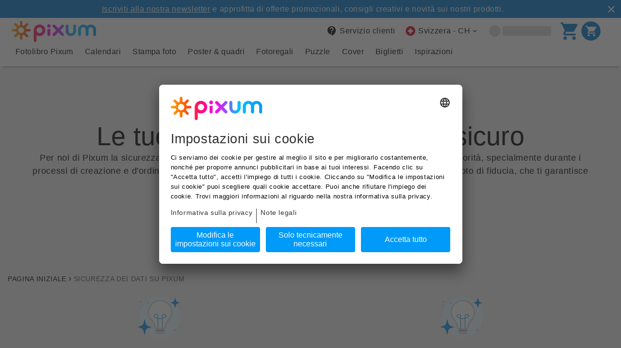

--- FILE ---
content_type: text/html
request_url: https://it.pixum.ch/sicurezza
body_size: 14708
content:
<!DOCTYPE html><html lang="it-CH"><head><meta charSet="utf-8"/><meta http-equiv="x-ua-compatible" content="ie=edge"/><meta name="viewport" content="width=device-width, initial-scale=1, shrink-to-fit=no"/><meta name="generator" content="Gatsby 5.7.0"/><meta data-react-helmet="true" content="it-CH" name="language"/><meta data-react-helmet="true" content="Stampare foto e altri prodotti su Pixum è sicuro. Scopri di più sulla protezione dei tuoi dati personali e sui certificati a nostra disposizione." name="description"/><meta data-react-helmet="true" content="Sicurezza dei dati personali,protezione dati,protezione dati personali,Thawte,SSL,SRC Scan,Trusted Shops" name="keywords"/><meta data-react-helmet="true" content="5evPhbYiVZd9GENF4WmNQhM6msXFKBJTq6JA4RUqAp0" name="google-site-verification"/><meta data-react-helmet="true" content="it_CH" property="og:locale"/><meta data-react-helmet="true" content="Pixum" property="og:site_name"/><meta data-react-helmet="true" content="Sicurezza dei dati personali | Pixum" property="og:title"/><meta data-react-helmet="true" content="Stampare foto e altri prodotti su Pixum è sicuro. Scopri di più sulla protezione dei tuoi dati personali e sui certificati a nostra disposizione." property="og:description"/><meta data-react-helmet="true" content="website" property="og:type"/><meta data-react-helmet="true" content="summary_large_image" property="twitter:card"/><meta data-react-helmet="true" content="@Pixum_DE" property="twitter:site"/><meta data-react-helmet="true" content="Sicurezza dei dati personali | Pixum" property="twitter:title"/><meta data-react-helmet="true" content="Stampare foto e altri prodotti su Pixum è sicuro. Scopri di più sulla protezione dei tuoi dati personali e sui certificati a nostra disposizione." property="twitter:description"/><meta data-react-helmet="true" content="165358573676" property="fb:page_id"/><meta data-react-helmet="true" content="noindex,nofollow" name="robots"/><meta name="theme-color" content="#444"/><link data-identity="gatsby-global-css" href="https://assets.pixum.com/static-website/master/it_CH/styles.86cd100a19b47d27d475.css" rel="stylesheet" type="text/css"/><title data-react-helmet="true">Sicurezza dei dati personali | Pixum</title><link data-react-helmet="true" href="https://it.pixum.ch/sicurezza" rel="canonical"/><link data-react-helmet="true" crossorigin="" href="https://psi.pixum.com" rel="preconnect"/><link data-react-helmet="true" crossorigin="" href="https://assets.pixum.com" rel="preconnect"/><link data-react-helmet="true" href="https://widgets.trustedshops.com" rel="dns-prefetch"/><link data-react-helmet="true" href="https://www.facebook.com" rel="dns-prefetch"/><link data-react-helmet="true" href="https://connect.facebook.net" rel="dns-prefetch"/><link data-react-helmet="true" href="https://www.google-analytics.com" rel="dns-prefetch"/><link data-react-helmet="true" href="https://pixum-cms.imgix.net" rel="dns-prefetch"/><link rel="icon" href="https://assets.pixum.com/static-website/master/it_CH/favicon-32x32.png?v=23373810d10ec6403611db7997a3f732" type="image/png"/><link rel="manifest" href="/manifest.webmanifest" crossorigin="anonymous"/><script type="text/javascript">(function (sCDN,sCDNProject,sCDNWorkspace,sCDNVers) {
        if( window.localStorage !== null && typeof window.localStorage === "object" &&
            typeof window.localStorage.getItem === "function" && window.sessionStorage !== null &&
            typeof window.sessionStorage === "object" && typeof window.sessionStorage.getItem === "function"
        ) {
            sCDNVers = window.sessionStorage.getItem('jts_preview_version') || window.localStorage.getItem('jts_preview_version') || sCDNVers;
        }
        window.jentis = window.jentis || {};
        window.jentis.config = window.jentis.config || {};
        window.jentis.config.frontend = window.jentis.config.frontend || {};
        window.jentis.config.frontend.cdnhost = sCDN+"/get/"+sCDNWorkspace+"/web/"+sCDNVers+"/";
        window.jentis.config.frontend.vers = sCDNVers;
        window.jentis.config.frontend.env = sCDNWorkspace;
        window.jentis.config.frontend.project = sCDNProject;
        window._jts = window._jts || [];

        var f   = document.getElementsByTagName("script")[0];
        var j = document.createElement("script");
        j.async = true;
        j.src = window.jentis.config.frontend.cdnhost+"93ueft.js";
        f.parentNode.insertBefore(j, f)
    })("https://8f2wxb.pixum.ch","pixum-ch","live","_");
    </script><script type="text/javascript">window.PIXUM_ENV = {"ASSET_HOST":"//assets.pixum.com","SERVICE_HOST":"/api/psi-service/","CDN_HOST":"https://cdn.pixum.com","IMGIX_ASSET":"https://pixum-assets.imgix.net/","IMGIX_CMS":"//pixum-cms.imgix.net/","LANGUAGE_ID":47,"COUNTRY_ID":4,"BRAND_ID":1,"COUNTRY_URL":"https://it.pixum.ch","LOCALE":"it_CH","CONTENTFUL_LOCALE":"it-CH","CLIENT_LOCALE":"1,47,4","BRANCH_NAME":"master","CMS":{"BRANCH_ID":0},"TRACKING":{"PREF":"","GOOGLE_ANALYTICS_ID":"UA-41920841-4","TRUSTED_SHOP_ID":"X22FC00EFDF64953A220BA4CEFE93211B","TRUST_PILOT_TEMPLATE_ID":"5419b6ffb0d04a076446a9af","TRUST_PILOT_SLIM_HEADER_TEMPLATE_ID":"5419b757fa0340045cd0c938"},"USER":{},"AUTH_PROPS":{"I18N":{"authModule":{}}},"SITEBRANCH_ID":135,"LANGUAGE_ISO":"it","ENVIRONMENT":"production","COUNTRY_ISO":"CH","SESSION_ID":"","JENTIS":{"page":{"category":"","entity":"","language":"","name":"","type":""}}}</script><script data-language="it" data-settings-id="Zq9yzvGAs" defer="" id="usercentrics-cmp" src="https://app.usercentrics.eu/browser-ui/latest/loader.js"></script><script async="" id="redirect-ie11-to-edge" src="https://assets.pixum.com/js/redirectie11toedge.js"></script></head><body><div id="___gatsby"><div style="outline:none" tabindex="-1" id="gatsby-focus-wrapper"><div class="header__wrapper"><header class="web-header web-header--mobile-shadow"><div class="web-header__bar"></div><div class="web-header__container" data-full-width="false"><a class="logo-pixum" href="/" title="pixum"><img alt="Pixum logo" class="logo--pixum undefined" height="44" src="https://cdn.pixum.com/images/logo/LogoClassicRGB.svg" width="174" loading="eager"/></a><label class="label-hidden" for=":R1dd:_mobile_menu_input" id=":R1dd:_mobile_menu_label">&quot;Open mobile menu&quot;</label><input aria-label="Open mobile menu" class="open-mobile-menu" id=":R1dd:_mobile_menu_input" name="mobileNavigationOptions" type="radio"/><nav aria-label="utility-navigation" class="utility-navigation"><ul><li tabindex="0" class="web-header__item" data-hover="dark" data-screen="MOBILE" data-text-screen="DESK"><svg class="svg-icon menu-icon" width="24px" height="24px" viewBox="0 0 24 24" xmlns="http://www.w3.org/2000/svg"><path d="M0 0h24v24H0z" fill="none"></path><path d="M3 18h18v-2H3v2zm0-5h18v-2H3v2zm0-7v2h18V6H3z"></path></svg></li><li><a aria-label="Servizio clienti" href="/service" target="_self" class="web-header__item web-header__item--is-clickable web-header__item--with-margin" data-hover="underline" data-screen="DESK" data-text-screen="DESK"><svg class="svg-icon" width="24px" height="24px" viewBox="0 0 24 24" xmlns="http://www.w3.org/2000/svg"><path d="M0 0h24v24H0V0z" fill="none"></path><path d="M11.5 2C6.81 2 3 5.81 3 10.5S6.81 19 11.5 19h.5v3c4.86-2.34 8-7 8-11.5C20 5.81 16.19 2 11.5 2zm1 14.5h-2v-2h2v2zm.4-4.78c-.01.01-.02.03-.03.05-.05.08-.1.16-.14.24-.02.03-.03.07-.04.11-.03.07-.06.14-.08.21-.07.21-.1.43-.1.68H10.5c0-.51.08-.94.2-1.3 0-.01 0-.02.01-.03.01-.04.04-.06.05-.1.06-.16.13-.3.22-.44.03-.05.07-.1.1-.15.03-.04.05-.09.08-.12l.01.01c.84-1.1 2.21-1.44 2.32-2.68.09-.98-.61-1.93-1.57-2.13-1.04-.22-1.98.39-2.3 1.28-.14.36-.47.65-.88.65h-.2c-.6 0-1.04-.59-.87-1.17.55-1.82 2.37-3.09 4.43-2.79 1.69.25 3.04 1.64 3.33 3.33.44 2.44-1.63 3.03-2.53 4.35z"></path></svg><span class="text--subheadline">Servizio clienti</span></a></li><li tabindex="0" class="web-header__item web-header__item--with-arrow" data-hover="underline" data-screen="DESK" data-text-screen="DESK"><svg class="svg-icon svg-icon--flag" width="24px" height="24px" viewBox="0 0 24 24" xmlns="http://www.w3.org/2000/svg"><path fill="#D80027" d="M12 22a10 10 0 100-20 10 10 0 000 20z"></path><path fill="#fff" d="M17.2 10.3h-3.5V6.8h-3.4v3.5H6.8v3.4h3.5v3.5h3.4v-3.5h3.5v-3.4z"></path></svg><span class="text--subheadline">Svizzera - CH</span></li><li class="web-header__item" data-is-loading="true"><span class="skeleton web-header__item-skeleton-icon"></span><span class="skeleton web-header__item-skeleton-text"></span></li><li><a aria-label="cart" href="/cart" target="_self" class="web-header__item web-header__item--is-clickable" data-hover="dark" data-screen="MOBILE_AND_DESKTOP" data-text-screen="DESK"><div class="shopping-cart"><svg class="svg-icon shopping-cart__icon" width="24px" height="24px" viewBox="0 0 24 24" xmlns="http://www.w3.org/2000/svg"><path d="M0 0h24v24H0V0z" fill="none"></path><path d="M7 18c-1.1 0-1.99.9-1.99 2S5.9 22 7 22s2-.9 2-2-.9-2-2-2zM1 3c0 .55.45 1 1 1h1l3.6 7.59-1.35 2.44C4.52 15.37 5.48 17 7 17h11c.55 0 1-.45 1-1s-.45-1-1-1H7l1.1-2h7.45c.75 0 1.41-.41 1.75-1.03l3.58-6.49c.37-.66-.11-1.48-.87-1.48H5.21l-.67-1.43c-.16-.35-.52-.57-.9-.57H2c-.55 0-1 .45-1 1zm16 15c-1.1 0-1.99.9-1.99 2s.89 2 1.99 2 2-.9 2-2-.9-2-2-2z"></path></svg></div><div class="shopping-cart"><svg class="svg-icon shopping-cart__icon" width="40" height="40" viewBox="0 0 40 40" xmlns="http://www.w3.org/2000/svg"><path d="M 20 2 C 29.941 2 38 10.059 38 20 C 38 29.941 29.941 38 20 38 C 10.059 38 2 29.941 2 20 C 2 10.059 10.059 2 20 2 Z M 14.217 12 L 13.54 10.57 C 13.38 10.22 13.02 10 12.64 10 L 11 10 C 10.45 10 10 10.45 10 11 C 10 11.55 10.45 12 11 12 L 12 12 L 15.6 19.59 L 14.25 22.03 C 13.52 23.37 14.48 25 16 25 L 27 25 C 27.55 25 28 24.55 28 24 C 28 23.45 27.55 23 27 23 L 16 23 L 17.1 21 L 24.55 21 C 25.3 21 25.96 20.59 26.3 19.97 L 29.88 13.48 C 30.25 12.82 29.77 12 29.01 12 Z M 16 26 C 14.9 26 14.01 26.9 14.01 28 C 14.01 29.1 14.9 30 16 30 C 17.1 30 18 29.1 18 28 C 18 26.9 17.1 26 16 26 Z M 26 26 C 24.9 26 24.01 26.9 24.01 28 C 24.01 29.1 24.9 30 26 30 C 27.1 30 28 29.1 28 28 C 28 26.9 27.1 26 26 26 Z" fill="currentColor"></path></svg></div></a></li></ul></nav><nav class="main-navigation" aria-label="main navigation"><label class="label-hidden" for=":Rdldd:_close_input" id=":Rdldd:_close_label">&quot;Close mobile menu&quot;</label><input aria-label="Close mobile menu" class="navigation__control--mobile close-mobile-menu" id=":Rdldd:_close_input" name="mobileNavigationOptions" type="radio" checked=""/><label class="label-hidden" for=":RdlddH1:_back_input" id=":RdlddH1:_back_label">&quot;Back to first level&quot;</label><input aria-label="Back to first level" class="navigation__control--mobile back-to-first-level" data-menu-open="false" id=":RdlddH1:_back_input" name="mobileNavigationOptions" type="radio"/><svg class="svg-icon navigation__control--mobile" width="24px" height="24px" viewBox="0 0 24 24" xmlns="http://www.w3.org/2000/svg" id="nav-back-arrow"><path d="M0 0h24v24H0V0z" fill="none"></path><path d="M19 11H7.83l4.88-4.88c.39-.39.39-1.03 0-1.42-.39-.39-1.02-.39-1.41 0l-6.59 6.59c-.39.39-.39 1.02 0 1.41l6.59 6.59c.39.39 1.02.39 1.41 0 .39-.39.39-1.02 0-1.41L7.83 13H19c.55 0 1-.45 1-1s-.45-1-1-1z"></path></svg><a href="/" title="Pixum"></a><svg class="svg-icon navigation__control--mobile" width="24px" height="24px" viewBox="0 0 24 24" xmlns="http://www.w3.org/2000/svg" id="nav-close-icon"><path d="M0 0h24v24H0V0z" fill="none"></path><path d="M19 6.41L17.59 5 12 10.59 6.41 5 5 6.41 10.59 12 5 17.59 6.41 19 12 13.41 17.59 19 19 17.59 13.41 12 19 6.41z" fill="currentColor"></path></svg><label class="label-hidden" for=":Rlldd:_first_radio_input" id=":Rlldd:_first_radio_label">&#x27;Show first items&#x27;</label><input aria-label="show-first-items" class="navigation__control--desktop" id=":Rlldd:_first_radio_input" name="show-first-items" type="radio" checked=""/><label class="label-hidden" for=":Rlldd:_last_radio_input" id=":Rlldd:_last_radio_label">&#x27;Show last items&#x27;</label><input aria-label="show-last-items" class="navigation__control--desktop" id=":Rlldd:_last_radio_input" name="show-last-items" type="radio"/><svg class="svg-icon navigation__control--desktop" data-fill="primary" width="24px" height="24px" viewBox="0 0 24 24" xmlns="http://www.w3.org/2000/svg" id="nav-left-arrow"><path d="M0 0h24v24H0V0z" fill="none" opacity=".87"></path><path d="M16.62 2.99c-.49-.49-1.28-.49-1.77 0L6.54 11.3c-.39.39-.39 1.02 0 1.41l8.31 8.31c.49.49 1.28.49 1.77 0s.49-1.28 0-1.77L9.38 12l7.25-7.25c.48-.48.48-1.28-.01-1.76z"></path></svg><svg class="svg-icon navigation__control--desktop" data-fill="primary" width="24px" height="24px" viewBox="0 0 24 24" xmlns="http://www.w3.org/2000/svg" id="nav-right-arrow"><path d="M7.49 2.99c.49-.49 1.28-.49 1.77 0l8.31 8.31c.39.39 .39 1.02 0 1.41l-8.31 8.31c-.49.49-1.28.49-1.77 0s-.49-1.28 0-1.77L14.62 12 7.37 4.75c-.48-.48-.48-1.28 .01-1.76z"></path></svg><ul class="navigation__first-level"><li class="" data-rows="1" style="--text-columns-length:49;--thumbnails-per-row:4"><a aria-label="Fotolibro Pixum" class="first-level__link" href="/fotolibro"><p class="first-level__title text--body">Fotolibro Pixum</p><svg class="svg-icon" width="24px" height="24px" viewBox="0 0 24 24" xmlns="http://www.w3.org/2000/svg"><path d="M7.49 2.99c.49-.49 1.28-.49 1.77 0l8.31 8.31c.39.39 .39 1.02 0 1.41l-8.31 8.31c-.49.49-1.28.49-1.77 0s-.49-1.28 0-1.77L14.62 12 7.37 4.75c-.48-.48-.48-1.28 .01-1.76z"></path></svg></a><label class="label-hidden" for=":R1tldd:_radio_input" id=":R1tldd:_radio_label">Fotolibro Pixum</label><input aria-label="Fotolibro Pixum" id=":R1tldd:_radio_input" name="mobileNavigationOptions" type="radio"/><ul class="navigation__second-level"><li class="navi__header" data-image="false"><p class="text--body">Fotolibro Pixum</p><a href="/fotolibro"><span class="text--caption">Torna alla panoramica</span></a></li><li class="" data-image="true"><span class="second-level__link" aria-label="Tutti i Fotolibri Pixum" tabindex="0" role="link"><img alt="Fotolibro in formato verticale con immagine di coppia" height="110" src="[data-uri]" width="110" loading="lazy"/><p class="second-level__title text--body">Tutti i Fotolibri Pixum</p></span></li><li class="" data-image="true"><span class="second-level__link" aria-label="Fotolibro Pixum panoramico" tabindex="0" role="link"><img alt="A freeform Pixum Photo Book (landscape) with a winter photo of a grandpa with grandchild" height="110" src="[data-uri]" width="110" loading="lazy"/><p class="second-level__title text--body">Fotolibro Pixum panoramico</p></span></li><li class="" data-image="true"><span class="second-level__link" aria-label="Fotolibro Pixum verticale" tabindex="0" role="link"><img alt="Fotolibro con copertina invernale raffigurante una coppia" height="110" src="[data-uri]" width="110" loading="lazy"/><p class="second-level__title text--body">Fotolibro Pixum verticale</p></span></li><li class="" data-image="true"><span class="second-level__link" aria-label="Fotolibro Pixum quadrato" tabindex="0" role="link"><img alt="A free-standing Pixum Photo Book (square) with a wintery picture of a smiling child" height="110" src="[data-uri]" width="110" loading="lazy"/><p class="second-level__title text--body">Fotolibro Pixum quadrato</p></span></li><li class=""><span class="second-level__link" aria-label="Baby Fotolibro" tabindex="0" role="link"><p class="second-level__title text--body">Baby Fotolibro</p></span></li><li class=""><span class="second-level__link" aria-label="Tipi di carta" tabindex="0" role="link"><p class="second-level__title text--body">Tipi di carta</p></span></li><li class=""><span class="second-level__link" aria-label="Copertine &amp; rilegature" tabindex="0" role="link"><p class="second-level__title text--body">Copertine &amp; rilegature</p></span></li><li class=""><span class="second-level__link" aria-label="Riordina il tuo fotolibro" tabindex="0" role="link"><p class="second-level__title text--body">Riordina il tuo fotolibro</p></span></li><li class=""><span class="second-level__link" aria-label="Idee sul Fotolibro" tabindex="0" role="link"><p class="second-level__title text--body">Idee sul Fotolibro</p></span></li><li class=""><span class="second-level__link" aria-label="Software Fotomondo Pixum" tabindex="0" role="link"><p class="second-level__title text--body">Software Fotomondo Pixum</p></span></li><li class=""><span class="second-level__link" aria-label="Pixum App" tabindex="0" role="link"><p class="second-level__title text--body">Pixum App</p></span></li></ul></li><li class="" data-rows="1" style="--text-columns-length:31;--thumbnails-per-row:5"><a aria-label="Calendari" class="first-level__link" href="/foto-calendari"><p class="first-level__title text--body">Calendari</p><svg class="svg-icon" width="24px" height="24px" viewBox="0 0 24 24" xmlns="http://www.w3.org/2000/svg"><path d="M7.49 2.99c.49-.49 1.28-.49 1.77 0l8.31 8.31c.39.39 .39 1.02 0 1.41l-8.31 8.31c-.49.49-1.28.49-1.77 0s-.49-1.28 0-1.77L14.62 12 7.37 4.75c-.48-.48-.48-1.28 .01-1.76z"></path></svg></a><label class="label-hidden" for=":R2tldd:_radio_input" id=":R2tldd:_radio_label">Calendari</label><input aria-label="Calendari" id=":R2tldd:_radio_input" name="mobileNavigationOptions" type="radio"/><ul class="navigation__second-level"><li class="navi__header" data-image="false"><p class="text--body">Calendari</p><a href="/foto-calendari"><span class="text--caption">Torna alla panoramica dei calendari</span></a></li><li class="" data-image="true"><span class="second-level__link" aria-label="Tutti i calendari" tabindex="0" role="link"><img alt="Fotokalender im Hochformat mit Holzleiste als Freisteller" height="110" src="[data-uri]" width="110" loading="lazy"/><p class="second-level__title text--body">Tutti i calendari</p></span></li><li class="" data-image="true"><span class="second-level__link" aria-label="Calendari da parete" tabindex="0" role="link"><img alt="Wandkalender mit Collage als Freisteller" height="110" src="[data-uri]" width="110" loading="lazy"/><p class="second-level__title text--body">Calendari da parete</p></span></li><li class="" data-image="true"><span class="second-level__link" aria-label="Calendari da tavolo" tabindex="0" role="link"><img alt="Tischkalender als Freisteller" height="110" src="[data-uri]" width="110" loading="lazy"/><p class="second-level__title text--body">Calendari da tavolo</p></span></li><li class="" data-image="true"><span class="second-level__link" aria-label="Calendari per appuntamenti" tabindex="0" role="link"><img alt="Calendario per appuntamenti con immagine invernale" height="110" src="[data-uri]" width="110" loading="lazy"/><p class="second-level__title text--body">Calendari per appuntamenti</p></span></li><li class="" data-image="true"><span class="second-level__link" aria-label="Agende &amp; diari " tabindex="0" role="link"><img alt="Agenda personalizzata" height="110" src="[data-uri]" width="110" loading="lazy"/><p class="second-level__title text--body">Agende &amp; diari </p></span></li><li class=""><span class="second-level__link" aria-label="Calendari da cucina" tabindex="0" role="link"><p class="second-level__title text--body">Calendari da cucina</p></span></li><li class=""><span class="second-level__link" aria-label="Calendari A5" tabindex="0" role="link"><p class="second-level__title text--body">Calendari A5</p></span></li><li class=""><span class="second-level__link" aria-label="Calendari A4" tabindex="0" role="link"><p class="second-level__title text--body">Calendari A4</p></span></li><li class=""><span class="second-level__link" aria-label="Calendari A3" tabindex="0" role="link"><p class="second-level__title text--body">Calendari A3</p></span></li><li class=""><span class="second-level__link" aria-label="Calendari A2" tabindex="0" role="link"><p class="second-level__title text--body">Calendari A2</p></span></li></ul></li><li class="" data-rows="1" style="--text-columns-length:20;--thumbnails-per-row:7"><a aria-label="Stampa foto" class="first-level__link" href="/stampa-foto"><p class="first-level__title text--body">Stampa foto</p><svg class="svg-icon" width="24px" height="24px" viewBox="0 0 24 24" xmlns="http://www.w3.org/2000/svg"><path d="M7.49 2.99c.49-.49 1.28-.49 1.77 0l8.31 8.31c.39.39 .39 1.02 0 1.41l-8.31 8.31c-.49.49-1.28.49-1.77 0s-.49-1.28 0-1.77L14.62 12 7.37 4.75c-.48-.48-.48-1.28 .01-1.76z"></path></svg></a><label class="label-hidden" for=":R3tldd:_radio_input" id=":R3tldd:_radio_label">Stampa foto</label><input aria-label="Stampa foto" id=":R3tldd:_radio_input" name="mobileNavigationOptions" type="radio"/><ul class="navigation__second-level"><li class="navi__header" data-image="false"><p class="text--body">Stampa foto</p><a href="/stampa-foto"><span class="text--caption">Torna alla panoramica</span></a></li><li class="" data-image="true"><span class="second-level__link" aria-label="Ordina foto" tabindex="0" role="link"><img alt="Foto stampate a tema invernale" height="110" src="[data-uri]" width="110" loading="lazy"/><p class="second-level__title text--body">Ordina foto</p></span></li><li class="" data-image="true"><span class="second-level__link" aria-label="Pacchetti foto" tabindex="0" role="link"><img alt="Pacchetto di stampe foto con famiglia felice" height="110" src="[data-uri]" width="110" loading="lazy"/><p class="second-level__title text--body">Pacchetti foto</p></span></li><li class="" data-image="true"><span class="second-level__link" aria-label="Box foto" tabindex="0" role="link"><img alt="Box foto con foto premium" height="110" src="[data-uri]" width="110" loading="lazy"/><p class="second-level__title text--body">Box foto</p></span></li><li class="" data-image="true"><span class="second-level__link" aria-label="Segnalibri" tabindex="0" role="link"><img alt="Foto cabina con motivo di coppie" height="110" src="[data-uri]" width="110" loading="lazy"/><p class="second-level__title text--body">Segnalibri</p></span></li><li class="" data-image="true"><span class="second-level__link" aria-label="Fototessera" tabindex="0" role="link"><img alt="Otto fototessere con lo stesso soggetto" height="110" src="[data-uri]" width="110" loading="lazy"/><p class="second-level__title text--body">Fototessera</p></span></li><li class="" data-image="true"><span class="second-level__link" aria-label="Stampe fine art" tabindex="0" role="link"><img alt="Stampe fine art invernali con design" height="110" src="[data-uri]" width="110" loading="lazy"/><p class="second-level__title text--body">Stampe fine art</p></span></li><li class="" data-image="true"><span class="second-level__link" aria-label="Foto vintage" tabindex="0" role="link"><img alt="Foto vintage invernali con design" height="110" src="[data-uri]" width="110" loading="lazy"/><p class="second-level__title text--body">Foto vintage</p></span></li><li class=""><span class="second-level__link" aria-label="Stickers" tabindex="0" role="link"><p class="second-level__title text--body">Stickers</p></span></li><li class=""><span class="second-level__link" aria-label="Formati &amp; dimensioni" tabindex="0" role="link"><p class="second-level__title text--body">Formati &amp; dimensioni</p></span></li></ul></li><li class="" data-rows="1" style="--text-columns-length:15;--thumbnails-per-row:9"><a aria-label="Poster &amp; quadri" class="first-level__link" href="/poster-tele"><p class="first-level__title text--body">Poster &amp; quadri</p><svg class="svg-icon" width="24px" height="24px" viewBox="0 0 24 24" xmlns="http://www.w3.org/2000/svg"><path d="M7.49 2.99c.49-.49 1.28-.49 1.77 0l8.31 8.31c.39.39 .39 1.02 0 1.41l-8.31 8.31c-.49.49-1.28.49-1.77 0s-.49-1.28 0-1.77L14.62 12 7.37 4.75c-.48-.48-.48-1.28 .01-1.76z"></path></svg></a><label class="label-hidden" for=":R4tldd:_radio_input" id=":R4tldd:_radio_label">Poster &amp; quadri</label><input aria-label="Poster &amp; quadri" id=":R4tldd:_radio_input" name="mobileNavigationOptions" type="radio"/><ul class="navigation__second-level"><li class="navi__header" data-image="false"><p class="text--body">Poster &amp; quadri</p><a href="/poster-tele"><span class="text--caption">Torna alla panoramica</span></a></li><li class="" data-image="true"><span class="second-level__link" aria-label="Tutti i quadri" tabindex="0" role="link"><img alt="Pila di diverse stampe da parete" height="110" src="[data-uri]" width="110" loading="lazy"/><p class="second-level__title text--body">Tutti i quadri</p></span></li><li class="" data-image="true"><span class="second-level__link" aria-label="Foto su tela" tabindex="0" role="link"><img alt="" height="110" src="[data-uri]" width="110" loading="lazy"/><p class="second-level__title text--body">Foto su tela</p></span></li><li class="" data-image="true"><span class="second-level__link" aria-label="Poster personalizzati" tabindex="0" role="link"><img alt="Vista in dettaglio di un poster personalizzato con foto primaverili" height="110" src="[data-uri]" width="110" loading="lazy"/><p class="second-level__title text--body">Poster personalizzati</p></span></li><li class="" data-image="true"><span class="second-level__link" aria-label="Foto su plexiglass" tabindex="0" role="link"><img alt="Foto su plexiglass con foto di coppia" height="110" src="[data-uri]" width="110" loading="lazy"/><p class="second-level__title text--body">Foto su plexiglass</p></span></li><li class="" data-image="true"><span class="second-level__link" aria-label="Foto su alluminio" tabindex="0" role="link"><img alt="Foto su alluminio di un cane" height="110" src="[data-uri]" width="110" loading="lazy"/><p class="second-level__title text--body">Foto su alluminio</p></span></li><li class="" data-image="true"><span class="second-level__link" aria-label="Quadri con cornice" tabindex="0" role="link"><img alt="Visione in dettaglio di un&#x27;immagine in cornice con motivo invernale" height="110" src="[data-uri]" width="110" loading="lazy"/><p class="second-level__title text--body">Quadri con cornice</p></span></li><li class="" data-image="true"><span class="second-level__link" aria-label="Foto su forex" tabindex="0" role="link"><img alt="Vista in dettaglio di una foto su forex con immagine primaverile" height="110" src="[data-uri]" width="110" loading="lazy"/><p class="second-level__title text--body">Foto su forex</p></span></li><li class="" data-image="true"><span class="second-level__link" aria-label="Foto opera" tabindex="0" role="link"><img alt="Foto Opera" height="110" src="[data-uri]" width="110" loading="lazy"/><p class="second-level__title text--body">Foto opera</p></span></li><li class="" data-image="true"><span class="second-level__link" aria-label="Collage foto" tabindex="0" role="link"><img alt="Poster come collage con foto invernali" height="110" src="[data-uri]" width="110" loading="lazy"/><p class="second-level__title text--body">Collage foto</p></span></li><li class=""><span class="second-level__link" aria-label="Foto su legno" tabindex="0" role="link"><p class="second-level__title text--body">Foto su legno</p></span></li><li class=""><span class="second-level__link" aria-label="Idee Fotoquadri" tabindex="0" role="link"><p class="second-level__title text--body">Idee Fotoquadri</p></span></li><li class=""><span class="second-level__link" aria-label="Squares Pixum" tabindex="0" role="link"><p class="second-level__title text--body">Squares Pixum</p></span></li></ul></li><li class="" data-rows="1" style="--text-columns-length:44;--thumbnails-per-row:7"><a aria-label="Fotoregali" class="first-level__link" href="/fotoregali"><p class="first-level__title text--body">Fotoregali</p><svg class="svg-icon" width="24px" height="24px" viewBox="0 0 24 24" xmlns="http://www.w3.org/2000/svg"><path d="M7.49 2.99c.49-.49 1.28-.49 1.77 0l8.31 8.31c.39.39 .39 1.02 0 1.41l-8.31 8.31c-.49.49-1.28.49-1.77 0s-.49-1.28 0-1.77L14.62 12 7.37 4.75c-.48-.48-.48-1.28 .01-1.76z"></path></svg></a><label class="label-hidden" for=":R5tldd:_radio_input" id=":R5tldd:_radio_label">Fotoregali</label><input aria-label="Fotoregali" id=":R5tldd:_radio_input" name="mobileNavigationOptions" type="radio"/><ul class="navigation__second-level"><li class="navi__header" data-image="false"><p class="text--body">Fotoregali</p><a href="/fotoregali"><span class="text--caption">Torna alla panoramica dei fotoregali</span></a></li><li class="" data-image="true"><span class="second-level__link" aria-label="Tutti i fotoregali" tabindex="0" role="link"><img alt="Palla di neve con una foto di un nonno con sua nipote nella neve" height="110" src="[data-uri]" width="110" loading="lazy"/><p class="second-level__title text--body">Tutti i fotoregali</p></span></li><li class="" data-image="true"><span class="second-level__link" aria-label="Giochi" tabindex="0" role="link"><img alt="Foto memo personalizzato con confezione " height="110" src="[data-uri]" width="110" loading="lazy"/><p class="second-level__title text--body">Giochi</p></span></li><li class="" data-image="true"><span class="second-level__link" aria-label="Puzzle Pixum" tabindex="0" role="link"><img alt="Puzzle personalizzato Pixum da 1500 pezzi" height="110" src="[data-uri]" width="110" loading="lazy"/><p class="second-level__title text--body">Puzzle Pixum</p></span></li><li class="" data-image="true"><span class="second-level__link" aria-label="Tazze personalizzate" tabindex="0" role="link"><img alt="Tazza con design e motivi natalizi" height="110" src="[data-uri]" width="110" loading="lazy"/><p class="second-level__title text--body">Tazze personalizzate</p></span></li><li class="" data-image="true"><span class="second-level__link" aria-label="Tessili" tabindex="0" role="link"><img alt="Cuscino personalizzato a forma di cuore con foto di coppia" height="110" src="[data-uri]" width="110" loading="lazy"/><p class="second-level__title text--body">Tessili</p></span></li><li class="" data-image="true"><span class="second-level__link" aria-label="Decorazioni" tabindex="0" role="link"><img alt="Calamite personalizzate quadrate con immagine invernale" height="110" src="[data-uri]" width="110" loading="lazy"/><p class="second-level__title text--body">Decorazioni</p></span></li><li class="" data-image="true"><span class="second-level__link" aria-label="Cartoleria" tabindex="0" role="link"><img alt="Quaderno personalizzato con foto di coppia" height="110" src="[data-uri]" width="110" loading="lazy"/><p class="second-level__title text--body">Cartoleria</p></span></li><li class=""><span class="second-level__link" aria-label="Scatola personalizzata" tabindex="0" role="link"><p class="second-level__title text--body">Scatola personalizzata</p></span></li><li class=""><span class="second-level__link" aria-label="Foto Memo" tabindex="0" role="link"><p class="second-level__title text--body">Foto Memo</p></span></li><li class=""><span class="second-level__link" aria-label="Fotocalamite" tabindex="0" role="link"><p class="second-level__title text--body">Fotocalamite</p></span></li><li class=""><span class="second-level__link" aria-label="Cuscini con foto" tabindex="0" role="link"><p class="second-level__title text--body">Cuscini con foto</p></span></li><li class=""><span class="second-level__link" aria-label="Scatola personalizzata" tabindex="0" role="link"><p class="second-level__title text--body">Scatola personalizzata</p></span></li></ul></li><li class="" data-rows="1" style="--text-columns-length:0;--thumbnails-per-row:2"><a aria-label="Puzzle" class="first-level__link" href="/fotoregali/foto-puzzle"><p class="first-level__title text--body">Puzzle</p><svg class="svg-icon" width="24px" height="24px" viewBox="0 0 24 24" xmlns="http://www.w3.org/2000/svg"><path d="M7.49 2.99c.49-.49 1.28-.49 1.77 0l8.31 8.31c.39.39 .39 1.02 0 1.41l-8.31 8.31c-.49.49-1.28.49-1.77 0s-.49-1.28 0-1.77L14.62 12 7.37 4.75c-.48-.48-.48-1.28 .01-1.76z"></path></svg></a><label class="label-hidden" for=":R6tldd:_radio_input" id=":R6tldd:_radio_label">Puzzle</label><input aria-label="Puzzle" id=":R6tldd:_radio_input" name="mobileNavigationOptions" type="radio"/><ul class="navigation__second-level"><li class="navi__header" data-image="false"><p class="text--body">Puzzle</p></li><li class="" data-image="true"><span class="second-level__link" aria-label="Puzzle Pixum" tabindex="0" role="link"><img alt="Puzzle personalizzato Pixum da 1500 pezzi" height="110" src="[data-uri]" width="110" loading="lazy"/><p class="second-level__title text--body">Puzzle Pixum</p></span></li><li class="" data-image="true"><span class="second-level__link" aria-label="Puzzles Ravensburger®" tabindex="0" role="link"><img alt="Puzzle personalizzato Ravensburger da 1000 pezzi" height="110" src="[data-uri]" width="110" loading="lazy"/><p class="second-level__title text--body">Puzzles Ravensburger®</p></span></li></ul></li><li class="" data-rows="1" style="--text-columns-length:23;--thumbnails-per-row:7"><a aria-label="Cover" class="first-level__link" href="/cover/cover-smartphone"><p class="first-level__title text--body">Cover</p><svg class="svg-icon" width="24px" height="24px" viewBox="0 0 24 24" xmlns="http://www.w3.org/2000/svg"><path d="M7.49 2.99c.49-.49 1.28-.49 1.77 0l8.31 8.31c.39.39 .39 1.02 0 1.41l-8.31 8.31c-.49.49-1.28.49-1.77 0s-.49-1.28 0-1.77L14.62 12 7.37 4.75c-.48-.48-.48-1.28 .01-1.76z"></path></svg></a><label class="label-hidden" for=":R7tldd:_radio_input" id=":R7tldd:_radio_label">Cover</label><input aria-label="Cover" id=":R7tldd:_radio_input" name="mobileNavigationOptions" type="radio"/><ul class="navigation__second-level"><li class="navi__header" data-image="false"><p class="text--body">Cover</p></li><li class="" data-image="true"><span class="second-level__link" aria-label="Tutte le cover" tabindex="0" role="link"><img alt="Tre smartphone" height="110" src="[data-uri]" width="110" loading="lazy"/><p class="second-level__title text--body">Tutte le cover</p></span></li><li class="" data-image="true"><span class="second-level__link" aria-label="Apple" tabindex="0" role="link"><img alt="Modello di iPhone visto da davanti e da dietro" height="110" src="[data-uri]" width="110" loading="lazy"/><p class="second-level__title text--body">Apple</p></span></li><li class="" data-image="true"><span class="second-level__link" aria-label="Samsung" tabindex="0" role="link"><img alt="Smartphone Samsung rosa visto da davanti e da dietro" height="110" src="[data-uri]" width="110" loading="lazy"/><p class="second-level__title text--body">Samsung</p></span></li><li class="" data-image="true"><span class="second-level__link" aria-label="Huawei" tabindex="0" role="link"><img alt="Smartphone Samsung azzurro visto da davanti e da dietro" height="110" src="[data-uri]" width="110" loading="lazy"/><p class="second-level__title text--body">Huawei</p></span></li><li class="" data-image="true"><span class="second-level__link" aria-label="Xiaomi" tabindex="0" role="link"><img alt="Smartphone Xiaomi visto da davanti e da dietro" height="110" src="[data-uri]" width="110" loading="lazy"/><p class="second-level__title text--body">Xiaomi</p></span></li><li class="" data-image="true"><span class="second-level__link" aria-label="Nokia" tabindex="0" role="link"><img alt="Nokia smartphone visto da davanti e da dietro" height="110" src="[data-uri]" width="110" loading="lazy"/><p class="second-level__title text--body">Nokia</p></span></li><li class="" data-image="true"><span class="second-level__link" aria-label="Sony" tabindex="0" role="link"><img alt="Smartphone Sony visto da davanti e da dietro" height="110" src="[data-uri]" width="110" loading="lazy"/><p class="second-level__title text--body">Sony</p></span></li><li class=""><span class="second-level__link" aria-label="Cover in silicone" tabindex="0" role="link"><p class="second-level__title text--body">Cover in silicone</p></span></li><li class=""><span class="second-level__link" aria-label="Cover premium" tabindex="0" role="link"><p class="second-level__title text--body">Cover premium</p></span></li><li class=""><span class="second-level__link" aria-label="Portacellulare da collo" tabindex="0" role="link"><p class="second-level__title text--body">Portacellulare da collo</p></span></li></ul></li><li class="" data-rows="1" style="--text-columns-length:14;--thumbnails-per-row:9"><a aria-label="Biglietti" class="first-level__link" href="/biglietti"><p class="first-level__title text--body">Biglietti</p><svg class="svg-icon" width="24px" height="24px" viewBox="0 0 24 24" xmlns="http://www.w3.org/2000/svg"><path d="M7.49 2.99c.49-.49 1.28-.49 1.77 0l8.31 8.31c.39.39 .39 1.02 0 1.41l-8.31 8.31c-.49.49-1.28.49-1.77 0s-.49-1.28 0-1.77L14.62 12 7.37 4.75c-.48-.48-.48-1.28 .01-1.76z"></path></svg></a><label class="label-hidden" for=":R8tldd:_radio_input" id=":R8tldd:_radio_label">Biglietti</label><input aria-label="Biglietti" id=":R8tldd:_radio_input" name="mobileNavigationOptions" type="radio"/><ul class="navigation__second-level"><li class="navi__header" data-image="false"><p class="text--body">Biglietti</p><a href="/biglietti"><span class="text--caption">Torna alla panoramica</span></a></li><li class="" data-image="true"><span class="second-level__link" aria-label="Tutti i biglietti" tabindex="0" role="link"><img alt="Biglietto per annunciare la nascita con immagine di due bambini" height="110" src="[data-uri]" width="110" loading="lazy"/><p class="second-level__title text--body">Tutti i biglietti</p></span></li><li class="" data-image="true"><span class="second-level__link" aria-label="Nascita" tabindex="0" role="link"><img alt="Biglietto foto di nascita con informazioni sulla nascita e foto di famiglia" height="110" src="[data-uri]" width="110" loading="lazy"/><p class="second-level__title text--body">Nascita</p></span></li><li class="" data-image="true"><span class="second-level__link" aria-label="Matrimonio" tabindex="0" role="link"><img alt="" height="110" src="[data-uri]" width="110" loading="lazy"/><p class="second-level__title text--body">Matrimonio</p></span></li><li class="" data-image="true"><span class="second-level__link" aria-label="Biglietti di Natale" tabindex="0" role="link"><img alt="Biglietto di Natale pieghevole con foto di famiglia" height="110" src="[data-uri]" width="110" loading="lazy"/><p class="second-level__title text--body">Biglietti di Natale</p></span></li><li class="" data-image="true"><span class="second-level__link" aria-label="Compleanno" tabindex="0" role="link"><img alt="" height="110" src="[data-uri]" width="110" loading="lazy"/><p class="second-level__title text--body">Compleanno</p></span></li><li class="" data-image="true"><span class="second-level__link" aria-label="Design proprio" tabindex="0" role="link"><img alt="Esempio di biglietto con design a scelta" height="110" src="[data-uri]" width="110" loading="lazy"/><p class="second-level__title text--body">Design proprio</p></span></li><li class="" data-image="true"><span class="second-level__link" aria-label="Cartoline personalizzate" tabindex="0" role="link"><img alt="Cartoline personalizzate con foto di viaggio" height="110" src="[data-uri]" width="110" loading="lazy"/><p class="second-level__title text--body">Cartoline personalizzate</p></span></li><li class="" data-image="true"><span class="second-level__link" aria-label="Biglietti pieghevoli" tabindex="0" role="link"><img alt="Biglietti pieghevoli" height="110" src="[data-uri]" width="110" loading="lazy"/><p class="second-level__title text--body">Biglietti pieghevoli</p></span></li><li class="" data-image="true"><span class="second-level__link" aria-label="Foto-cartoline" tabindex="0" role="link"><img alt="Fotocartoline" height="110" src="[data-uri]" width="110" loading="lazy"/><p class="second-level__title text--body">Foto-cartoline</p></span></li><li class=""><span class="second-level__link" aria-label="Ringraziamento" tabindex="0" role="link"><p class="second-level__title text--body">Ringraziamento</p></span></li></ul></li><li class="" data-rows="1" style="--text-columns-length:17;--thumbnails-per-row:4"><a aria-label="Ispirazioni" class="first-level__link" href="/ispirazioni"><p class="first-level__title text--body">Ispirazioni</p><svg class="svg-icon" width="24px" height="24px" viewBox="0 0 24 24" xmlns="http://www.w3.org/2000/svg"><path d="M7.49 2.99c.49-.49 1.28-.49 1.77 0l8.31 8.31c.39.39 .39 1.02 0 1.41l-8.31 8.31c-.49.49-1.28.49-1.77 0s-.49-1.28 0-1.77L14.62 12 7.37 4.75c-.48-.48-.48-1.28 .01-1.76z"></path></svg></a><label class="label-hidden" for=":R9tldd:_radio_input" id=":R9tldd:_radio_label">Ispirazioni</label><input aria-label="Ispirazioni" id=":R9tldd:_radio_input" name="mobileNavigationOptions" type="radio"/><ul class="navigation__second-level"><li class="navi__header" data-image="false"><p class="text--body">Ispirazioni</p><a href="/ispirazioni"><span class="text--caption">Torna alle ispirazioni</span></a></li><li class="" data-image="true"><span class="second-level__link" aria-label="Viaggi" tabindex="0" role="link"><img alt="Mix di prodotti personalizzati con foto: Fotolibro Pixum, stampa su alluminio e stampe con foto di viaggio" height="110" src="[data-uri]" width="110" loading="lazy"/><p class="second-level__title text--body">Viaggi</p></span></li><li class="" data-image="true"><span class="second-level__link" aria-label="Natale" tabindex="0" role="link"><img alt="Regali di Natale personalizzati con foto: un album, un quadro con cornice e un calendario personalizzato Pixum" height="110" src="[data-uri]" width="110" loading="lazy"/><p class="second-level__title text--body">Natale</p></span></li><li class="" data-image="true"><span class="second-level__link" aria-label="Matrimonio" tabindex="0" role="link"><img alt="Regali personalizzati matrimonio" height="110" src="[data-uri]" width="110" loading="lazy"/><p class="second-level__title text--body">Matrimonio</p></span></li><li class="" data-image="true"><span class="second-level__link" aria-label="Fine anno" tabindex="0" role="link"><img alt="Fotolibro Pixum con immagine di coppia" height="110" src="[data-uri]" width="110" loading="lazy"/><p class="second-level__title text--body">Fine anno</p></span></li><li class=""><span class="second-level__link" aria-label="San Valentino" tabindex="0" role="link"><p class="second-level__title text--body">San Valentino</p></span></li><li class=""><span class="second-level__link" aria-label="Casa" tabindex="0" role="link"><p class="second-level__title text--body">Casa</p></span></li><li class=""><span class="second-level__link" aria-label="Festa della Mamma" tabindex="0" role="link"><p class="second-level__title text--body">Festa della Mamma</p></span></li><li class=""><span class="second-level__link" aria-label="Compleanno" tabindex="0" role="link"><p class="second-level__title text--body">Compleanno</p></span></li></ul></li><li class="" data-rows="1" style="--text-columns-length:0;--thumbnails-per-row:0" data-link="true" data-visibility-only-mobile="true"><a aria-label="Assistenza" class="first-level__link" href="/service"><svg class="svg-icon" width="24px" height="24px" viewBox="0 0 24 24" xmlns="http://www.w3.org/2000/svg"><path d="M0 0h24v24H0V0z" fill="none"></path><path d="M11.5 2C6.81 2 3 5.81 3 10.5S6.81 19 11.5 19h.5v3c4.86-2.34 8-7 8-11.5C20 5.81 16.19 2 11.5 2zm1 14.5h-2v-2h2v2zm.4-4.78c-.01.01-.02.03-.03.05-.05.08-.1.16-.14.24-.02.03-.03.07-.04.11-.03.07-.06.14-.08.21-.07.21-.1.43-.1.68H10.5c0-.51.08-.94.2-1.3 0-.01 0-.02.01-.03.01-.04.04-.06.05-.1.06-.16.13-.3.22-.44.03-.05.07-.1.1-.15.03-.04.05-.09.08-.12l.01.01c.84-1.1 2.21-1.44 2.32-2.68.09-.98-.61-1.93-1.57-2.13-1.04-.22-1.98.39-2.3 1.28-.14.36-.47.65-.88.65h-.2c-.6 0-1.04-.59-.87-1.17.55-1.82 2.37-3.09 4.43-2.79 1.69.25 3.04 1.64 3.33 3.33.44 2.44-1.63 3.03-2.53 4.35z"></path></svg><p class="first-level__title text--body">Assistenza</p></a></li><li class="" data-rows="1" style="--text-columns-length:0;--thumbnails-per-row:0" data-link="true" data-visibility-only-mobile="true"><span aria-label="Accedi / Registrati" class="first-level__link" role="link" tabindex="0"><svg class="svg-icon" width="24px" height="24px" viewBox="0 0 24 24" xmlns="http://www.w3.org/2000/svg"><path d="M0 0h24v24H0V0z" fill="none"></path><path d="M12 12c2.21 0 4-1.79 4-4s-1.79-4-4-4-4 1.79-4 4 1.79 4 4 4zm0 2c-2.67 0-8 1.34-8 4v1c0 .55.45 1 1 1h14c.55 0 1-.45 1-1v-1c0-2.66-5.33-4-8-4z"></path></svg><p class="first-level__title text--body">Accedi / Registrati</p></span></li></ul></nav></div></header></div><main class="main--default theme--default" data-pagetype="Shopgroup"><article><article class="article__magazine body-only content-right focus-text container--mobile-full key-visual__magazine theme__base-neutral theme__accent-brand theme__brightness-bright theme__gradient--off" id="section_security_VDzanVUe_1-HtmlPlusModal_MOVEIT"><div class="article__magazine--inner"><div class="magazine__body"><div class="magazine__header"><h1 class="text--title1">Le tue foto e i tuoi dati sono al sicuro</h1></div><div class="magazine__text"><p>Per noi di Pixum la sicurezza è importantissima! La protezione dei tuoi dati personali è per noi una priorità, specialmente durante i processi di creazione e d&#x27;ordinazione dei tuoi prodotti personalizzati. Pixum è il tuo servizio di stampa foto di fiducia, che ti garantisce massima sicurezza.</p></div></div></div></article></article><div class="container--narrow theme--default"><nav aria-label="Breadcrumb" class="breadcrumb__container"><ul class="breadcrumb-list"><li class="breadcrumb-item expand-link"><a href="#"><span>...</span></a></li><li class="breadcrumb-item"><a href="/" title="Pagina iniziale"><span class="text--overline">Pagina iniziale</span></a></li><li aria-current="page"><span class="text--overline">Sicurezza dei dati su Pixum</span></li></ul></nav><script type="application/ld+json">{"@context":"https://schema.org","@type":"BreadcrumbList","itemListElement":[{"@type":"ListItem","position":1,"name":"Pagina iniziale","item":"https://it.pixum.ch/"},{"@type":"ListItem","position":2,"name":"Sicurezza dei dati su Pixum"}]}</script></div><article class="container--narrow container--items-swipeable is-anchorLinks theme--default"><section class="ankerList--section" id="anker-article_security_VDzanVUe_2-Navigation_MOVEIT"><div class="carousel"><a href=""><div class="ankerIcon" title="Certificato SSL"><div class="ankerIcon--imageWrapper"><img alt="Idee e consigli per Fotolibri Pixum" class="ankerIcon--image" height="200" loading="lazy" sizes="(min-width: 960px) 150px, 100px" src="https://pixum-cms.imgix.net/70sIfLCXjcGFuzZD91eBON/5c81e05d3e98d9fb1998dbb52f5f53c9/inspirationenundtipps.svg?auto=compress,format&amp;trim=false&amp;q=30&amp;w=200" srcSet="" title="Scopri ora" width="200"/></div><div class="headline--container headline--overline-container" style="--text-alignment:center"><h2 class="text--overline">CERTIFICATO SSL</h2></div></div></a><a href=""><div class="ankerIcon" title="Trusted Shops"><div class="ankerIcon--imageWrapper"><img alt="Idee e consigli per Fotolibri Pixum" class="ankerIcon--image" height="200" loading="lazy" sizes="(min-width: 960px) 150px, 100px" src="https://pixum-cms.imgix.net/70sIfLCXjcGFuzZD91eBON/5c81e05d3e98d9fb1998dbb52f5f53c9/inspirationenundtipps.svg?auto=compress,format&amp;trim=false&amp;q=30&amp;w=200" srcSet="" title="Scopri ora" width="200"/></div><div class="headline--container headline--overline-container" style="--text-alignment:center"><h2 class="text--overline">TRUSTED SHOPS</h2></div></div></a></div></section></article><article class="content" id="article_security_VDzanVUe_3-HtmlPlusModal_MOVEIT"><article class="article__magazine body-only content-right focus-text theme__base-neutral theme__accent-brand theme__brightness-bright theme__gradient--off" id="section_security_VDzanVUe_3-HtmlPlusModal_MOVEIT"><div class="article__magazine--inner"><div class="magazine__body"><div class="magazine__header"><h3 class="text--title3">Certificato SSL di Thawte®</h3></div><div class="magazine__text"><p>Pixum dispone del certificato SSL per server web di Thawte®, che garantisce un trattamento riservato dei tuoi dati. Questo significa che garantiamo i più sicuri standard di autenticazione moderni. Attraverso questo certificato si può vedere nel browser in qualsiasi momento che la connessione è criptata. In questo modo le transazioni sul nostro sito sono effettuate in modo sicuro.</p><p>• Extended Validation SSL</p><p>• Connessione sicura grazie alla crittografia dei dati</p></div></div></div></article></article><article class="content" id="article_security_VDzanVUe_4-HtmlPlusModal_MOVEIT"><article class="article__magazine body-only content-right focus-text theme__base-neutral theme__accent-brand theme__brightness-bright theme__gradient--off" id="section_security_VDzanVUe_4-HtmlPlusModal_MOVEIT"><div class="article__magazine--inner"><div class="magazine__body"><div class="magazine__header"><h3 class="text--title3">Certificato di Trusted Shops</h3></div><div class="magazine__text"><p>Già dalla sua creazione nel 2000, Pixum è un membro certificato di Trusted Shops. Il nostro servizio di stampa foto online rispetta tutti i criteri di qualità di Trusted Shops. Esperti controllano periodicamente che il negozio rispetti determinati criteri, in particolar modo in ambiti come la protezione dei dati, i costi e il pagamento, le condizioni di consegna, il trattamento dei resi e il servizio clienti. Inoltre, il certificato dà al cliente una protezione acquisti di 30 giorni.</p><p>• Shop verificato</p><p>• Controllo periodico della qualità</p><p>• Protezione acquisti</p><p>Visita questa pagina per maggiori informazioni sul certificato »</p></div></div></div></article></article><!-- slice-start id="customerSupport-8b0d0aeec64ffa066badfc7c8043830d-1" --><section class="container--narrow undefined" id="customer-support"><img height="95" loading="lazy" src="https://pixum-cms.imgix.net/5zjs9AUz8XcaydH6BU1LIx/ea2a6cae07d4ac6cedbddd6552957491/support-female.png?auto=compress,format" width="95"/><h3 class="text--title3">Servizio clienti</h3><div class="customer-support--contactWays wrapper--contact-module"><span class="text--subheadline">Hai domande? Contattaci!</span><img alt="" loading="lazy" src="?auto=compress,format" title=""/><div class="info-area"><div class="info-area--focused customer-support--info-area-email"><svg class="svg-icon" width="24px" height="24px" viewBox="0 0 24 24" xmlns="http://www.w3.org/2000/svg"><path d="M0 0h24v24H0V0z" fill="none"></path><path d="M20 4H4c-1.1 0-1.99.9-1.99 2L2 18c0 1.1.9 2 2 2h16c1.1 0 2-.9 2-2V6c0-1.1-.9-2-2-2zm-.4 4.25l-7.07 4.42c-.32.2-.74.2-1.06 0L4.4 8.25c-.25-.16-.4-.43-.4-.72 0-.67.73-1.07 1.3-.72L12 11l6.7-4.19c.57-.35 1.3.05 1.3.72 0 .29-.15.56-.4.72z"></path></svg><span class="text--overline">Indirizzo e-mail</span><a class="label__wrapper text--subheadline" href="mailto:service@pixum.com" title="service@pixum.com">service@pixum.com</a></div><span class="text--overline">Lun.-Ven. 09:00 - 18:00</span></div><form class="form--contact"><div class="input-outer-container state-default input--contact-name theme__base-neutral theme__accent-brand theme__brightness-bright theme__gradient--off" id=":Rv:" role="presentation"><label class="text--caption" for=":Rv:_input" id=":Rv:_label">Nome</label><div class="input-inner-container state-default text--subheadline" role="presentation"><input aria-describedby="" aria-invalid="false" aria-required="true" autoComplete="on" id=":Rv:_input" type="text" name="fromName" value=""/></div></div><div class="input-outer-container state-default input--contact-email theme__base-neutral theme__accent-brand theme__brightness-bright theme__gradient--off" id=":R1f:" role="presentation"><label class="text--caption" for=":R1f:_input" id=":R1f:_label">Il tuo indirizzo e-mail</label><div class="input-inner-container state-default text--subheadline" role="presentation"><input aria-describedby="" aria-invalid="false" aria-required="true" autoComplete="email" id=":R1f:_input" type="email" name="fromEMail" value=""/></div></div><div class="dropdown__wrapper"><div class="user-input__label-container"><label class="text--caption user-input__label user-input__label--default">Oggetto della richiesta:</label></div><div class="user-input__container user-input__container--default select theme__base-neutral theme__accent-brand theme__brightness-bright theme__gradient--off"><div class="input__row"><input class="input__input input__input--default" type="select" name="subject" placeholder="Scegli la tematica" state=""/><div class="input__select--trailing"><svg class="svg-icon arrow-icon" data-fill="gray" width="24px" height="24px" viewBox="0 0 24 24" xmlns="http://www.w3.org/2000/svg"><path d="M7 10l5 5 5-5z" fill="currentColor"></path></svg></div></div></div><div class="menu dropdown--options"></div></div><div class="textarea__wrapper"><div class="textarea__content-wrapper"><div class="user-input__label-container"><label class="text--caption user-input__label user-input__label--default">Il tuo messaggio:</label></div><textarea name="text" class="theme__base-neutral theme__accent-brand theme__brightness-bright theme__gradient--off" rows="5"></textarea></div></div><div class="action-area theme__base-neutral theme__accent-brand theme__brightness-bright theme__gradient--off"><button aria-hidden="false" aria-label="Annulla" class="button text--button variant-secondary medium button--contact-reset" title="Annulla" type="button" data-status=""><svg class="svg-icon" width="24px" height="24px" viewBox="0 0 24 24" xmlns="http://www.w3.org/2000/svg"><path d="M0 0h24v24H0V0z" fill="none"></path><path d="M19 6.41L17.59 5 12 10.59 6.41 5 5 6.41 10.59 12 5 17.59 6.41 19 12 13.41 17.59 19 19 17.59 13.41 12 19 6.41z" fill="currentColor"></path></svg><span>Annulla</span></button><button aria-hidden="false" aria-label="Invia" class="button text--button variant-primary medium button--contact-submit" title="Invia" type="submit" data-status=""><svg class="svg-icon" width="24px" height="24px" viewBox="0 0 24 24" xmlns="http://www.w3.org/2000/svg"><path d="M0 0h24v24H0V0z" fill="none"></path><path d="M20 4H4c-1.1 0-1.99.9-1.99 2L2 18c0 1.1.9 2 2 2h16c1.1 0 2-.9 2-2V6c0-1.1-.9-2-2-2zm-.4 4.25l-7.07 4.42c-.32.2-.74.2-1.06 0L4.4 8.25c-.25-.16-.4-.43-.4-.72 0-.67.73-1.07 1.3-.72L12 11l6.7-4.19c.57-.35 1.3.05 1.3.72 0 .29-.15.56-.4.72z"></path></svg><span>Invia</span></button></div></form></div></section><!-- slice-end id="customerSupport-8b0d0aeec64ffa066badfc7c8043830d-1" --><script type="application/ld+json">{}</script></main><!-- slice-start id="footer-22aef6f3dee175a2b84250991106bbc5-1" --><footer class="footer-default theme--brand"><div class="footer__links-list column-5" style="--footer-links-list-align:left"><section class="collapse"><button id="collapse-button-undefined" class="collapse__button text--headline" aria-expanded="false" aria-controls="collapse-content-undefined" type="button">Contattaci<span class="collapse__icon  icon size--medium icon--mask" style="mask-image:url();mask-size:contain;mask-repeat:no-repeat;mask-position:center" role="img" aria-label="chevron down" title="chevron down"></span></button><div class="collapse__content" id="collapse-content-undefined" role="region" aria-labelledby="collapse-button-undefined" aria-hidden="true" tabindex="-1"><div class="text--body"><p><div class="label__wrapper text--subheadline">Siamo felici di aiutarti!</div><div class="label__wrapper text--caption">Lun.-Ven. 09:00 - 18:00</div><a class="label__wrapper text--subheadline" href="mailto:service@pixum.com" title="service@pixum.com">service@pixum.com</a></p></div></div></section><section class="collapse"><button id="collapse-button-undefined" class="collapse__button text--headline" aria-expanded="false" aria-controls="collapse-content-undefined" type="button">Servizio clienti<span class="collapse__icon  icon size--medium icon--mask" style="mask-image:url();mask-size:contain;mask-repeat:no-repeat;mask-position:center" role="img" aria-label="chevron down" title="chevron down"></span></button><div class="collapse__content" id="collapse-content-undefined" role="region" aria-labelledby="collapse-button-undefined" aria-hidden="true" tabindex="-1"><div class="text--body"><p><a class="label__wrapper text--subheadline" href="/service" title="qui vai alla sezione &quot;Servizio clienti | Svizzera&quot;">Servizio clienti Svizzera</a><a class="label__wrapper text--subheadline" href="/soddisfazione" title="Soddisfazione garantita">Soddisfazione garantita</a><a class="label__wrapper text--subheadline" href="/service/metodi-pagamento" title="Metodi di pagamento">Metodi di pagamento</a><a class="label__wrapper text--subheadline" href="/condizioni-utilizzo#paragraph9" title="Risoluzione di diatribe">Risoluzione di diatribe</a><a class="label__wrapper text--subheadline" href="azienda/dichiarazione-di-accessibilita" title="Dichiarazione di accessibilità">Dichiarazione di accessibilità</a><a class="label__wrapper text--subheadline" href="/codice-amico?situation=website_footer" title="Dillo a un amico">Dillo a un amico</a></p></div></div></section><section class="collapse"><button id="collapse-button-undefined" class="collapse__button text--headline" aria-expanded="false" aria-controls="collapse-content-undefined" type="button">Informazioni utili<span class="collapse__icon  icon size--medium icon--mask" style="mask-image:url();mask-size:contain;mask-repeat:no-repeat;mask-position:center" role="img" aria-label="chevron down" title="chevron down"></span></button><div class="collapse__content" id="collapse-content-undefined" role="region" aria-labelledby="collapse-button-undefined" aria-hidden="true" tabindex="-1"><div class="text--body"><p><a class="label__wrapper text--subheadline" href="/service/tempi-consegna" title="Tempi di consegna">Tempi di consegna</a><a class="label__wrapper text--subheadline" href="/listino-prezzi" title="Listino prezzi generale">Listino prezzi generale</a><a class="label__wrapper text--subheadline" href="/fotolibro/prezzi" title="Listino prezzi Fotolibri Pixum">Listino prezzi Fotolibri Pixum</a><a class="label__wrapper text--subheadline" href="/fotolibro/software" title="Software Fotomondo Pixum">Software Fotomondo Pixum</a><a class="label__wrapper text--subheadline" href="/test-premi" title="Test &amp; premi">Test &amp; premi</a><a class="label__wrapper text--subheadline" href="/offerte-benvenuto" title="Scopri i buoni esclusivi per i nuovi clienti tra le offerte di benvenuto di Pixum">Offerte di benvenuto</a></p></div></div></section><section class="collapse"><button id="collapse-button-undefined" class="collapse__button text--headline" aria-expanded="false" aria-controls="collapse-content-undefined" type="button">I prodotti più richiesti in Svizzera<span class="collapse__icon  icon size--medium icon--mask" style="mask-image:url();mask-size:contain;mask-repeat:no-repeat;mask-position:center" role="img" aria-label="chevron down" title="chevron down"></span></button><div class="collapse__content" id="collapse-content-undefined" role="region" aria-labelledby="collapse-button-undefined" aria-hidden="true" tabindex="-1"><div class="text--body"><p><a class="label__wrapper text--subheadline" href="/fotolibro" title="Crea fotolibro online">Crea fotolibro online</a><a class="label__wrapper text--subheadline" href="/foto-calendari" title="Crea calendari personalizzati">Crea calendari personalizzati</a><a class="label__wrapper text--subheadline" href="/cover/cover-smartphone" title="Cover personalizzate">Cover personalizzate</a><a class="label__wrapper text--subheadline" href="/poster-tele/foto-su-tela" title="Stampa foto su tela">Stampa foto su tela</a><a class="label__wrapper text--subheadline" href="/poster-tele/poster" title="Poster personalizzati">Poster personalizzati</a></p></div></div></section><section class="collapse"><button id="collapse-button-undefined" class="collapse__button text--headline" aria-expanded="false" aria-controls="collapse-content-undefined" type="button">Di più su Pixum<span class="collapse__icon  icon size--medium icon--mask" style="mask-image:url();mask-size:contain;mask-repeat:no-repeat;mask-position:center" role="img" aria-label="chevron down" title="chevron down"></span></button><div class="collapse__content" id="collapse-content-undefined" role="region" aria-labelledby="collapse-button-undefined" aria-hidden="true" tabindex="-1"><div class="text--body"><p><a class="label__wrapper text--subheadline" href="/chi-siamo" title="Chi siamo">Chi siamo</a><a class="label__wrapper text--subheadline" href="/sostenibilita" title="Sostenibilità">Sostenibilità</a><a class="label__wrapper text--subheadline" href="/cooperazioni-marketing-promozioni-on-pack" title="Operazioni di co-marketing">Operazioni di co-marketing</a></p></div></div></section></div><div class="footer__links-list column-4" style="--footer-links-list-align:center"><div class="footer__links-list__item"><span class="text--headline">Pagamento sicuro | Svizzera</span><div class="footer__links-list__item__links" style="--footer-links-list-item-align:center;--footer-links-list-item-direction:row;--footer-links-list-item-flow:wrap"><a class="label__wrapper text--caption" href="/service/metodi-pagamento" title="You can pay via PayPal at Pixum"></a><a class="label__wrapper text--caption" href="/service/metodi-pagamento" title="You can also pay with your Visa card at Pixum"></a><a class="label__wrapper text--caption" href="/service/metodi-pagamento" title="At Pixum you can also pay with Mastercard"></a><a class="label__wrapper text--caption" href="/service/metodi-pagamento" title="Bonifico"></a></div></div><div class="footer__links-list__item"><span class="text--headline">Vieni a trovarci su</span><div class="footer__links-list__item__links" style="--footer-links-list-item-align:center;--footer-links-list-item-direction:row;--footer-links-list-item-flow:wrap"><a class="label__wrapper text--caption" href="https://www.facebook.com/pixumitalia" title="Facebook"></a><a class="label__wrapper text--caption" href="https://www.instagram.com/pixum_europe/" title="Instagram"></a><a class="label__wrapper text--caption" href="https://www.youtube.com/channel/UCFefLZEzux9cDjxHLs6GOXQ " title="YouTube"></a></div></div><div class="footer__links-list__item"><span class="text--headline">Consegna sicura in Svizzera</span><div class="footer__links-list__item__links" style="--footer-links-list-item-align:center;--footer-links-list-item-direction:row;--footer-links-list-item-flow:wrap"><a class="label__wrapper text--caption" href="/service" title="La Posta"></a></div></div><div class="footer__links-list__item"><span class="text--headline">Ti garantiamo sicurezza</span><div class="footer__links-list__item__links" style="--footer-links-list-item-align:center;--footer-links-list-item-direction:row;--footer-links-list-item-flow:wrap"><a class="label__wrapper text--caption" href="/sicurezza" title="Certificato SSL"></a></div></div></div><div class="footer__links-list column-2" style="--footer-links-list-align:center"><div class="footer__links-list__item"><span class="text--headline">Crea i tuoi prodotti sul tuo smartphone con l&#x27;app Pixum</span><div class="footer__links-list__item__links" style="--footer-links-list-item-align:center;--footer-links-list-item-direction:row;--footer-links-list-item-flow:wrap"><svg class="svg-icon" data-fill="white" width="18" height="32" viewBox="0 0 18 32" xmlns="http://www.w3.org/2000/svg"><path d="m13.8208,1.60693c1.2021,0 2.1756,0.97353 2.1756,2.1756l0,24.43497c0,1.201 -0.9735,2.1756 -2.1756,2.1756l-9.64267,0c-1.20106,0 -2.1756,-0.9736 -2.1756,-2.1756l0,-24.43497c0,-1.20207 0.97353,-2.1756 2.1756,-2.1756l9.64267,0zm0,-1.10743l-9.64267,0c-1.81015,0 -3.28303,1.47288 -3.28303,3.28303l0,24.43497c0,1.8101 1.47288,3.283 3.28303,3.283l9.64367,0c1.8102,0 3.2831,-1.4729 3.2831,-3.283l0,-24.43497c-0.001,-1.81015 -1.4739,-3.28303 -3.2841,-3.28303z"></path><path d="m5.33188,1.52547l7.28592,0c0.4389,0 -0.1772,-0.01611 -0.1873,0.38357c-0.0131,0.53056 -0.1218,0.72889 -0.7943,0.72386l-5.32374,0c-0.53257,-0.02014 -0.79433,-0.14598 -0.79433,-0.72386c0.00101,-0.39968 -0.62519,-0.38357 -0.18625,-0.38357z"></path></svg><div class="distribution-platforms"><a class="footer-platform-icon label__wrapper text--caption" href="https://app.adjust.com/4oyrvr6?fallback=https%3A%2F%2Fit.pixum.ch%2Ffotolibro%2Fapp" title="App Store"></a><a class="footer-platform-icon label__wrapper text--caption" href="https://app.adjust.com/xx6ef84?fallback=https%3A%2F%2Fit.pixum.ch%2Ffotolibro%2Fapp" title="Huawei Store"></a><a class="footer-platform-icon label__wrapper text--caption" href="https://app.adjust.com/97tew1h?fallback=https%3A%2F%2Fit.pixum.ch%2Ffotolibro%2Fapp" title="Google Play"></a></div></div></div></div><div class="footer__country-list"><a class="label__wrapper text--caption" href="https://nl.pixum.be" title="België">België</a><a class="label__wrapper text--caption" href="https://fr.pixum.be" title="Belgique">Belgique</a><a class="label__wrapper text--caption" href="https://www.pixum.dk" title="Danmark">Danmark</a><a class="label__wrapper text--caption" href="https://www.pixum.de" title="Deutschland">Deutschland</a><a class="label__wrapper text--caption" href="https://www.pixum.at" title="Österreich">Österreich</a><a class="label__wrapper text--caption" href="https://www.pixum.ch" title="Schweiz">Schweiz</a><a class="label__wrapper text--caption" href="https://www.pixum.lu" title="Luxemburg">Luxemburg</a><a class="label__wrapper text--caption" href="https://www.pixum.es" title="España">España</a><a class="label__wrapper text--caption" href="https://www.pixum.fr" title="France">France</a><a class="label__wrapper text--caption" href="https://www.pixum.ie" title="Ireland">Ireland</a><a class="label__wrapper text--caption" href="https://www.pixum.it" title="Italia">Italia</a><a class="label__wrapper text--caption" href="https://www.pixum.nl" title="Nederland">Nederland</a><a class="label__wrapper text--caption" href="https://www.pixum.pt" title="Portugal">Portugal</a><a class="label__wrapper text--caption" href="https://it.pixum.ch" title="Svizzera">Svizzera</a><a class="label__wrapper text--caption" href="https://fr.pixum.ch" title="Suisse">Suisse</a><a class="label__wrapper text--caption" href="https://www.pixum.fi" title="Suomi">Suomi</a><a class="label__wrapper text--caption" href="https://www.pixum.se" title="Sverige">Sverige</a><a class="label__wrapper text--caption" href="https://www.pixum.co.uk" title="United Kingdom">United Kingdom</a></div><span class="footer__note text--caption"><span>Tutti i prezzi si intendono IVA inclusa. Le spese di spedizione, se non altrimenti indicato, sono escluse e si applicano in base al nostro <a class="placeholder__link" href="/listino-prezzi" rel="noreferrer" target="" title="Listino prezzi generale">Listino prezzi generale</a>.</span></span><section class="footer__legals"><div class="label__wrapper text--caption">© Pixum 2026</div><a class="label__wrapper text--caption" href="/note-legali" title="Note legali">Note legali</a><a class="label__wrapper text--caption" href="/condizioni-utilizzo" title="Condizioni di utilizzo">Condizioni di utilizzo</a><a class="label__wrapper text--caption" href="/privacy" title="Privacy">Privacy</a><a class="label__wrapper text--caption" href="#" title="Impostazioni sui cookie">Impostazioni sui cookie</a></section></footer><!-- slice-end id="footer-22aef6f3dee175a2b84250991106bbc5-1" --></div><div id="gatsby-announcer" style="position:absolute;top:0;width:1px;height:1px;padding:0;overflow:hidden;clip:rect(0, 0, 0, 0);white-space:nowrap;border:0" aria-live="assertive" aria-atomic="true"></div></div><script id="__LOADABLE_REQUIRED_CHUNKS__" type="application/json">[]</script><script id="__LOADABLE_REQUIRED_CHUNKS___ext" type="application/json">{"namedChunks":[]}</script><script type="text/javascript">
    function setConsentStatus(status) {
      if (status) {
          kameleoonQueue.push(function() { Kameleoon.API.Core.enableLegalConsent(); });
      } else {
          kameleoonQueue.push(function() { Kameleoon.API.Core.disableLegalConsent(); });
      }
    }

    function initKameleoonLegalConsent(type) {
        window.kameleoonQueue = window.kameleoonQueue || [];

        var isUCInitialized = function() {
          return typeof UC_UI !== 'undefined' && UC_UI.isInitialized  && localStorage && localStorage.getItem('uc_user_interaction');
        }

        if (type == 'event') {
            if (isUCInitialized()) {
                var serviceKameleoon = UC_UI.getServicesBaseInfo().filter(function(service) {
                  return service && service.id === 'H1yDxp7JN'
                });

                if (serviceKameleoon.length > 0) {
                  setConsentStatus(serviceKameleoon[0].consent.status);
                }
            }
        }
    }

  if (typeof window !== 'undefined') {
    window.dataLayer = window.dataLayer || [];
    dataLayer.push({
        'event': 'consent_not_required',
        'isUsercentricsDisabled': true
    });

    window.addEventListener("ucEvent", function (e) {
      if( e.detail && e.detail.event == "consent_status") {
        var ucAnalyticsService = 'Google Analytics Statistics';
        var ucAdsService = 'Google Ads Conversion';

        initKameleoonLegalConsent('event')
      }
    });
  }
</script><script id="banner-style" type="text/javascript">
  window.addEventListener('load', (event) => {
    const ucRoot = document.getElementById('usercentrics-root')

    if (ucRoot && ucRoot.shadowRoot) {
      const css = 'div[data-testid="uc-default-wall"].sc-jlZhew.fApXPs { max-width: 768px; }div[data-testid="uc-footer"] .sc-flMoUE.gjRnHf { display: none; } div[data-testid="uc-footer"] button { font-weight: 500 !important; } div[data-testid="uc-footer"] button[data-testid="uc-accept-all-button"] { background: #009af9 !important; color: #fafafa !important; } div[data-testid="uc-footer"] div[data-testid="uc-anchors"] a, div[data-testid="uc-header"] div[data-testid="uc-anchors"] a {font-size: 14px; font-weight: 500; padding-top: 0}div[data-testid="uc-footer"] div[data-testid="uc-anchors"] a:first-of-type,div[data-testid="uc-header"] div[data-testid="uc-anchors"] a:first-of-type {padding-right: 8px; margin-right: 8px; border-right: 1px solid}div[data-testid="uc-footer"] .sc-iqseJM {justify-content: center} @media (max-width: 703px) { header h1 { font-size: 22px !important; font-weight: normal !important; } header .sc-irlOZD.chZalg { font-size: 14px; font-weight: 300; line-height: 24px; } div[data-testid="uc-footer"] .sc-gInsOo.huWEnP > div { padding-bottom: 8px; } }  @media (min-width: 704px) { div[data-testid="uc-header"] h1 { font-size: 27px !important; font-weight: 300 !important; }}';
      const style = document.createElement('style');

      style.type = 'text/css';

      if (style.styleSheet){
        style.styleSheet.cssText = css;
      } else {
        style.appendChild(document.createTextNode(css));
      }

      ucRoot.shadowRoot.appendChild(style);
    }
  });
</script><script type="text/javascript">window.dataLayer = window.dataLayer || [];</script><script id="gatsby-script-loader">/*<![CDATA[*/window.pagePath="/sicurezza";/*]]>*/</script><!-- slice-start id="_gatsby-scripts-1" -->
          <script
            id="gatsby-chunk-mapping"
          >
            window.___chunkMapping="{\"app\":[\"/app-9703e398a224ccf8c413.js\"],\"component---src-pages-404-tsx\":[\"/component---src-pages-404-tsx-b7fda614ef0a71c63209.js\"],\"component---src-pages-refresh-token-and-redirect-to-tsx\":[\"/component---src-pages-refresh-token-and-redirect-to-tsx-80dd23500bab62dcbfa4.js\"],\"component---src-templates-account-page-tsx\":[\"/component---src-templates-account-page-tsx-74623731927ec48bcf8d.js\"],\"component---src-templates-cart-page-index-tsx\":[\"/component---src-templates-cart-page-index-tsx-d7bda4446665dea6d304.js\"],\"component---src-templates-download-software-tsx\":[\"/component---src-templates-download-software-tsx-59ffd85c263a1f141142.js\"],\"component---src-templates-landing-page-tsx\":[\"/component---src-templates-landing-page-tsx-ca3d54cb7a613c64c511.js\"],\"component---src-templates-pes-configurator-page-index-tsx\":[\"/component---src-templates-pes-configurator-page-index-tsx-c7f3a58e0f61a9023b52.js\"],\"component---src-templates-product-single-page-tsx\":[\"/component---src-templates-product-single-page-tsx-c55c618b8db3337861f0.js\"],\"component---src-templates-service-tsx\":[\"/component---src-templates-service-tsx-b2ed891b6dde7099b574.js\"],\"component---src-templates-shopgroup-tsx\":[\"/component---src-templates-shopgroup-tsx-39f2232cf2f3da8db729.js\"],\"component---src-templates-start-page-tsx\":[\"/component---src-templates-start-page-tsx-9c00ad25e39270b12825.js\"],\"slice---src-modules-customer-support-index-tsx\":[\"/slice---src-modules-customer-support-index-tsx-c91bf03fbc88eb0d002c.js\"],\"slice---src-modules-footer-footer-tsx\":[\"/slice---src-modules-footer-footer-tsx-56718177f75b70479abb.js\"],\"pixum-logo-lib-DHL\":[],\"pixum-logo-lib-SSL\":[],\"pixum-logo-lib-DeutschePost\":[],\"pixum-logo-lib-PayPal\":[],\"pixum-logo-lib-TrustedShops\":[],\"modules-LastVisited-index\":[\"/modules-LastVisited-index-7a74fa35d97e2980d086.js\"],\"pixum-animation\":[\"/pixum-animation-dbad0df1e6f9ae5f5ee5.js\"]}";
          </script>
        <script>window.___webpackCompilationHash="3032a2e1ede63ee69575";</script><script src="https://assets.pixum.com/static-website/master/it_CH/webpack-runtime-80f33ec31ad1a829755d.js" async></script><script src="https://assets.pixum.com/static-website/master/it_CH/framework-c63a781db8c240c90939.js" async></script><script src="https://assets.pixum.com/static-website/master/it_CH/app-9703e398a224ccf8c413.js" async></script><!-- slice-end id="_gatsby-scripts-1" --></body></html>

--- FILE ---
content_type: application/javascript
request_url: https://assets.pixum.com/static-website/master/it_CH/slice---src-modules-customer-support-index-tsx-c91bf03fbc88eb0d002c.js
body_size: 5397
content:
(self.__LOADABLE_LOADED_CHUNKS__=self.__LOADABLE_LOADED_CHUNKS__||[]).push([[982],{6446:function(e,t,n){"use strict";var a=n(31085),r=n(7217),o=function(e,t){var n={};for(var a in e)Object.prototype.hasOwnProperty.call(e,a)&&t.indexOf(a)<0&&(n[a]=e[a]);if(null!=e&&"function"==typeof Object.getOwnPropertySymbols){var r=0;for(a=Object.getOwnPropertySymbols(e);r<a.length;r++)t.indexOf(a[r])<0&&Object.prototype.propertyIsEnumerable.call(e,a[r])&&(n[a[r]]=e[a[r]])}return n};t.A=function(e){const{className:t,color:n,id:l}=e,c=o(e,["className","color","id"]);return(0,a.jsxs)(r.I,Object.assign({className:t,color:n,id:l},c,{children:[(0,a.jsx)("rect",{fill:"none",height:"24",width:"24",y:"0"}),(0,a.jsx)("path",{d:"M19.05,4.91C17.18,3.03,14.69,2,12.04,2c-5.46,0-9.91,4.45-9.91,9.91c0,1.75,0.46,3.45,1.32,4.95L2.05,22l5.25-1.38 c1.45,0.79,3.08,1.21,4.74,1.21h0c0,0,0,0,0,0c5.46,0,9.91-4.45,9.91-9.91C21.95,9.27,20.92,6.78,19.05,4.91z M12.04,20.15 L12.04,20.15c-1.48,0-2.93-0.4-4.2-1.15l-0.3-0.18l-3.12,0.82l0.83-3.04l-0.2-0.31c-0.82-1.31-1.26-2.83-1.26-4.38 c0-4.54,3.7-8.24,8.24-8.24c2.2,0,4.27,0.86,5.82,2.42c1.56,1.56,2.41,3.63,2.41,5.83C20.28,16.46,16.58,20.15,12.04,20.15z M16.56,13.99c-0.25-0.12-1.47-0.72-1.69-0.81c-0.23-0.08-0.39-0.12-0.56,0.12c-0.17,0.25-0.64,0.81-0.78,0.97 c-0.14,0.17-0.29,0.19-0.54,0.06c-0.25-0.12-1.05-0.39-1.99-1.23c-0.74-0.66-1.23-1.47-1.38-1.72c-0.14-0.25-0.02-0.38,0.11-0.51 c0.11-0.11,0.25-0.29,0.37-0.43c0.12-0.14,0.17-0.25,0.25-0.41c0.08-0.17,0.04-0.31-0.02-0.43c-0.06-0.12-0.56-1.34-0.76-1.84 c-0.2-0.48-0.41-0.42-0.56-0.43C8.86,7.33,8.7,7.33,8.53,7.33c-0.17,0-0.43,0.06-0.66,0.31C7.65,7.89,7.01,8.49,7.01,9.71 c0,1.22,0.89,2.4,1.01,2.56c0.12,0.17,1.75,2.67,4.23,3.74c0.59,0.26,1.05,0.41,1.41,0.52c0.59,0.19,1.13,0.16,1.56,0.1 c0.48-0.07,1.47-0.6,1.67-1.18c0.21-0.58,0.21-1.07,0.14-1.18S16.81,14.11,16.56,13.99z"})]}))}},16669:function(e,t,n){"use strict";n.d(t,{K:function(){return r},u:function(){return a}});var a=function(e){return e.Eager="eager",e.Lazy="lazy",e}(a||{}),r=function(e){return e.False="false",e.Auto="auto",e.None="none",e}(r||{})},27550:function(e,t,n){"use strict";n.d(t,{r:function(){return l}});var a=n(31085),r=n(7217),o=function(e,t){var n={};for(var a in e)Object.prototype.hasOwnProperty.call(e,a)&&t.indexOf(a)<0&&(n[a]=e[a]);if(null!=e&&"function"==typeof Object.getOwnPropertySymbols){var r=0;for(a=Object.getOwnPropertySymbols(e);r<a.length;r++)t.indexOf(a[r])<0&&Object.prototype.propertyIsEnumerable.call(e,a[r])&&(n[a[r]]=e[a[r]])}return n};function l(e){const{color:t}=e,n=o(e,["color"]);return(0,a.jsx)(r.I,Object.assign({color:t},n,{children:(0,a.jsx)("path",{d:"M2 22V3.5C2 3.1 2.15 2.75 2.45 2.45C2.75 2.15 3.1 2 3.5 2H20.5C20.9 2 21.25 2.15 21.55 2.45C21.85 2.75 22 3.1 22 3.5V16.5C22 16.9 21.85 17.25 21.55 17.55C21.25 17.85 20.9 18 20.5 18H6L2 22ZM5.35 16.5H20.5V3.5H3.5V18.5L5.35 16.5Z",fill:"currentColor"})}))}},36535:function(e,t){t.k="/service/servicebot"},47347:function(e,t,n){"use strict";n.r(t),n.d(t,{default:function(){return ee}});var a=n(40107),r=n(14041),o=n(33390),l=n(20911),c=n(40726),i=n(34572),s=n(58002),u=n(52997),m=n(52373),p=n(17238),f=n(9546),d=n(27550),b=n(66914),y=n(99154),h=n(6446),v=n(11453),O=n(36535),g=n(51916),j=n(20524),x=n(59175),C=n(86494),E=n(16669),_=n(17263),w=n(90131),N=n(89742);const A=e=>r.createElement(r.Fragment,null,r.createElement(w.v,null),r.createElement("span",null,e.title));var S=e=>{let{title:t,onClick:n}=e;return r.createElement(N.Ay,{className:"button--contact-reset",label:t,onClick:n,type:"button",variant:N.hd.SECONDARY},r.createElement(A,{title:t}))};var I=e=>{let{constants:t,onCancel:n}=e;return r.createElement("div",{className:"contactForm--success-wrapper"},r.createElement("div",{className:"contactForm--success-icon"},r.createElement("img",{height:192,src:`${_.A.ASSET_HOST}/img/icon/email_success.svg`,width:192})),r.createElement("div",{className:"contactForm--success-info"},r.createElement(v.Ay,{variant:"headline"},t.headline),r.createElement(v.Ay,{className:"contactForm--success-message"},t.message),r.createElement(S,{onClick:()=>n&&n(),title:t.shutDown})))},k=n(99689),P=n(92286),F=n(31085),L=n(50851),D=n(70132);function M(e){const{name:t,className:n,value:a,rows:o,cols:l,label:c,state:i,helperText:s,onFocus:u,onChange:m,onOutsideClick:p}=e,d=(0,r.useRef)(null),[b,y]=(0,r.useState)(L.formFieldState.default),h=i||b,v=h===L.formFieldState.active,O=h===L.formFieldState.error;return(0,L.useOutsideClick)(d,()=>{p?p():y(L.formFieldState.default)}),(0,F.jsx)("div",{className:(0,f.A)("textarea__wrapper",v&&"textarea__wrapper--active",O&&"textarea__wrapper--error"),children:(0,F.jsx)("div",{className:"textarea__content-wrapper",children:(0,F.jsx)(D.oi,{label:c,helperText:s,children:(0,F.jsx)("textarea",{ref:d,name:t,className:(0,f.A)(n),cols:l,rows:o,onChange:e=>m(e),onFocus:()=>{u?u():y(L.formFieldState.active)},value:a})})})})}var T=n(33906),H=n(68614),$=n(70940),K=n(34896),B=n(91620),U=n(14558),z=n(42356);const q={fromName:"",fromEMail:"",subject:"",text:""},R="Contact-Form-Tabs",Y="Kontakt-Layer",J="Kontakt E-Mail",V="service",W="e-mail";var X=e=>{var t;let{formConstants:n,onCancel:a,onSuccess:l,className:c}=e;const[i]=(0,B.UJ)(),[s]=(0,U.Jd)(),[u,p]=(0,m.m)(),{0:d,1:y}=(0,r.useState)(!1),{0:h,1:v}=(0,r.useState)(""),{0:O,1:g}=(0,r.useState)(""),{0:j,1:C}=(0,r.useState)(q),{0:E,1:_}=(0,r.useState)(q),w=(0,r.useMemo)(()=>i.isDesktop?10:5,[i]),A=async e=>{e.preventDefault(),y(!0),x.s(V,W,"Klick auf senden"),await(0,K.A)(async()=>{var e,t;await(t={fromName:h,fromEMail:O,subject:(null===(e=u.contactForm.selectedSubject)||void 0===e?void 0:e.label)||"",text:u.contactForm.message},z.eu.psiRequest("support.ticket.createManual",{...t,origin:"form",addExceptionOnMissingUserInformation:1},{method:"POST"})).then(()=>{x.s(R,Y,J),null==l||l()})},e=>{const t={...q},n={...q};if(e.data)for(const[a,r]of Object.entries(e.data))t[a]=(0,$.$)(r,"").messageLocalized,n[a]=k.g1;x.s(V,W,"Pflicht"),C(t),_(n)}),y(!1)},I=e=>{x.s(V,W,"Emailformular geöffnet"),_({...E,[e]:k.v4})},F=e=>{(0,k.Ci)(e)&&A(e)};return(0,r.useEffect)(()=>{const e=s.firstName&&s.lastName?`${s.firstName} ${s.lastName}`:"",t=s.email?s.email:"";v(e),g(t)},[s]),r.createElement("form",{className:(0,f.A)("form--contact",c),onSubmit:A},r.createElement(T.Ay,{theme:T.SS},r.createElement(H.ks,{className:"input--contact-name",hasError:E.fromName===k.g1,inputInfo:j.fromName,label:n.nameLabel,name:"fromName",onChange:e=>{v(e.target.value)},onFocus:()=>I("fromName"),onKeyUp:F,value:h}),r.createElement(H.j5,{autoComplete:"email",className:"input--contact-email",hasError:E.fromEMail===k.g1,inputInfo:j.fromEMail,label:n.emailLabel,name:"fromEMail",onChange:e=>{g(e.target.value)},onFocus:()=>I("fromEMail"),onKeyUp:F,value:O}),r.createElement(P.A,{hasError:E.subject===k.g1,helperText:j.subject,label:n.subjectLabel,name:"subject",onOptionClick:e=>(e=>{_({...E,subject:k.v4}),C({...j,subject:""}),p((0,o.jH)(e)),x.s(V,W,e.label)})(e),options:u.contactForm.availableSubjects,placeholder:n.chooseYourTopic,selectedOption:u.contactForm.selectedSubject,state:E.subject,value:null===(t=u.contactForm.selectedSubject)||void 0===t?void 0:t.label}),r.createElement(M,{helperText:j.text,label:n.textLabel,name:"text",onChange:e=>{p((0,o.y3)(e.target.value))},onFocus:()=>I("text"),rows:w,state:E.text,value:u.contactForm.message}),r.createElement("div",{className:"action-area"},r.createElement(S,{onClick:()=>{_(q),C(q),a&&a()},title:n.cancel}),r.createElement(N.Ay,{className:"button--contact-submit",isBusy:d,label:n.send,type:"submit",variant:N.hd.PRIMARY},r.createElement(b.A,null),r.createElement("span",null,n.send)))))},Z=n(79237);var Q=e=>{let{className:t,formConstants:n,logo:a,thumbnail:o,title:l,subtitle:c,email:i,phone:s,whatsapp:u,bot:p,showPhone:_,showWhatsapp:w,showBot:N}=e;const[A,S]=(0,m.m)(),k={headline:n.successHeadline,shutDown:n.shutDown,message:n.successMessage},P=()=>{S((0,g.DT)())},F=(e,t)=>{x.s("service",e,t)};return r.createElement("section",{className:`container--narrow ${t}`,id:"customer-support"},r.createElement("img",{alt:o.alt,height:95,loading:E.u.Lazy,src:o.url,title:o.title,width:95}),r.createElement(v.Ay,{variant:"title3"},l),r.createElement("div",{className:(0,f.A)("customer-support--contactWays",A.contactForm.status===j.H.hidden&&"wrapper--contact-module")},A.contactForm.status===j.H.hidden&&r.createElement(r.Fragment,null,r.createElement(v.Ay,{variant:"subheadline"},c),!!a&&r.createElement("img",{alt:a.alt,height:a.height,loading:E.u.Lazy,src:a.url,title:a.title,width:a.width}),N&&r.createElement(Z.A,Object.assign({},p,{href:O.k,icon:r.createElement(d.r,null),onClick:()=>F("service-bot","klick")})),_&&r.createElement(Z.A,Object.assign({},s,{href:`tel:${(0,C.A)(s.subtitle)}`,icon:r.createElement(y.b,null),onClick:()=>F("telefon","klick")})),w&&r.createElement(Z.A,Object.assign({},u,{href:`whatsapp://send?phone=${(0,C.A)(u.subtitle)}`,icon:r.createElement(h.A,null),onClick:()=>F("whatsapp","klick")})),r.createElement(Z.A,Object.assign({className:"customer-support--info-area-email"},i,{href:`mailto:${i.subtitle}`,icon:r.createElement(b.P,null),onClick:e=>{e.preventDefault(),S((0,g.ON)())}}))),A.contactForm.status===j.H.successful&&r.createElement(I,{constants:k,onCancel:P}),r.createElement(X,{className:(0,f.A)(A.contactForm.status===j.H.visible&&"form--contact-active"),formConstants:n,onCancel:P,onSuccess:()=>{S((0,g.U9)())}})))};const G=e=>{let{className:t,sliceContext:n}=e;const[,u]=(0,m.m)(),[f]=(0,s.p)(),d=(0,l.A)([].concat((0,a.A)(f),(0,a.A)(n.constants.items))),{eMail:b,logo:y,phone:h,thumbnail:v,weekdayOpening:O,weekendOpening:g,whatsappAvailability:j,predefinedIntends:x}=n;(0,r.useEffect)(()=>{x&&"function"==typeof u&&u((0,o.ou)(x.items))},[x]);const C=(0,p.A)(y),E=(0,p.A)(v),_=[];O&&_.push(O),g&&_.push(g);const w=!!h,N=j&&j!==i.Sg,A={emailLabel:d("i18n_your_email_address"),nameLabel:d("i18n_your_name"),subjectLabel:d("i18n_subject_your_contact"),textLabel:d("i18n_your_message_to_us"),required:d("i18n_hint_required"),cancel:d("i18n_my_pixum_cancel"),shutDown:d("i18n_shut_down"),send:d("i18n_send"),successHeadline:d("i18n_confirmation_thank_you_message"),successMessage:d("i18n_confirmation_acknowledgment_receipt"),chooseYourTopic:d("i18n_choose_your_topic")};return r.createElement(Q,{bot:{title:d("i18n_chatbot"),subtitle:d("i18n_chat_now"),availability:[d("i18n_chat_availabilityi18n_currently_not_available")]},className:t,email:{title:d("i18n_email_address"),subtitle:b,availability:w?[]:_},formConstants:A,logo:C,phone:{title:d("i18n_by_phone"),subtitle:d("i18n_pixum_phone"),availability:_},showBot:(0,c.isDE)(),showPhone:w,showWhatsapp:N,subtitle:d("i18n_questions"),thumbnail:{...E,href:"/service"},title:d("i18n_customer_service"),whatsapp:{title:d("i18n_whatsapp"),subtitle:d("i18n_pixum_whatsapp"),availability:[j]}})};var ee=e=>{let{className:t,sliceContext:n,commonConstants:a}=e;return r.createElement(u.d,{constants:a},r.createElement(G,{className:t,sliceContext:n}))}},51916:function(e,t,n){"use strict";n.d(t,{DT:function(){return o},ON:function(){return l},U9:function(){return c}});var a=n(33390),r=n(20524);const o=()=>(0,a.nY)(r.H.hidden),l=()=>(0,a.nY)(r.H.visible),c=()=>(0,a.nY)(r.H.successful)},68614:function(e,t,n){"use strict";n.d(t,{J3:function(){return d},j5:function(){return y},TB:function(){return a},Q7:function(){return v},yA:function(){return j},DO:function(){return _},pp:function(){return A},pi:function(){return I},ks:function(){return P}});var a,r,o=n(31085),l=n(9546),c=n(14041),i=n(61444),s=n(11453),u=n(50851),m=function(e,t){var n={};for(var a in e)Object.prototype.hasOwnProperty.call(e,a)&&t.indexOf(a)<0&&(n[a]=e[a]);if(null!=e&&"function"==typeof Object.getOwnPropertySymbols){var r=0;for(a=Object.getOwnPropertySymbols(e);r<a.length;r++)t.indexOf(a[r])<0&&Object.prototype.propertyIsEnumerable.call(e,a[r])&&(n[a[r]]=e[a[r]])}return n};function p(e){var{dataId:t,dataTestId:n,label:a,type:r,value:p="",leadingIcon:f,trailingIcon:d,hasError:b=!1,isCompact:y=!1,required:h=!0,className:v,additionalLabelInfo:O,inputInfo:g,trailingIconButtonInfo:j,additionalInputInfo:x,autoComplete:C="on",displayCharCount:E=!1,maxLength:_,disableTrailingIconButton:w=!1,onChange:N,onKeyDown:A,onKeyUp:S,onFocus:I,onClick:k,onBlur:P,onOutsideClick:F}=e,L=m(e,["dataId","dataTestId","label","type","value","leadingIcon","trailingIcon","hasError","isCompact","required","className","additionalLabelInfo","inputInfo","trailingIconButtonInfo","additionalInputInfo","autoComplete","displayCharCount","maxLength","disableTrailingIconButton","onChange","onKeyDown","onKeyUp","onFocus","onClick","onBlur","onOutsideClick"]);const[D,M]=(0,c.useState)(u.formFieldState.default),T=(0,c.useRef)(null),H=g||x,$=(0,c.useId)(),K=`${$}_label`,B=`${$}_input`,U=H?`${$}_description`:"",z=(0,c.useMemo)(()=>b?u.formFieldState.error:D,[D,b]),q=(0,c.useMemo)(()=>p&&`${p.toString().length}/${_}`,[p,_]),R=()=>{var e;null===(e=null==T?void 0:T.current)||void 0===e||e.focus(),null==I||I()};return(0,u.useOutsideClick)(T,e=>{null==F||F(e),(()=>{var e;M(u.formFieldState.default),null===(e=null==T?void 0:T.current)||void 0===e||e.blur()})()}),(0,o.jsxs)("div",{className:(0,l.A)("input-outer-container",`state-${z}`,v),id:$,role:"presentation",children:[(0,o.jsxs)("label",{className:"text--caption",htmlFor:B,id:K,children:[a,O&&(0,o.jsx)(s.Ay,{variant:s.J3.CAPTION,children:O})]}),(0,o.jsxs)("div",{className:(0,l.A)("input-inner-container",y&&"input-inner-container--compact",`state-${z}`,"text--subheadline"),onClick:()=>{R(),null==k||k()},role:"presentation",children:[f&&(0,o.jsx)(o.Fragment,{children:f}),(0,o.jsx)("input",Object.assign({"aria-describedby":U,"aria-invalid":b,"aria-required":h,autoComplete:C,"data-id":t,"data-test-id":n,id:B,onBlur:P,onChange:e=>{R(),null==N||N(e)},onFocus:R,onKeyDown:A,onKeyUp:S,ref:T,type:r,value:p},L)),b&&(0,o.jsx)(i.R,{className:"error-icon"}),d&&(w?(0,o.jsx)(o.Fragment,{children:d}):(0,o.jsx)("button",{className:"input-button",onClick:e=>e.preventDefault(),title:j,children:d}))]}),H&&(0,o.jsxs)("div",{"aria-live":b?"assertive":"off",className:"input-info text--captionXs",id:U,children:[g,x&&(0,o.jsx)(s.Ay,{variant:s.J3.CAPTION_XS,children:x})]}),E&&_&&(0,o.jsx)(s.Ay,{variant:s.J3.CAPTION_XS,children:q})]})}!function(e){e.none="none",e.text="text",e.tel="tel",e.url="url",e.email="email",e.numeric="numeric",e.decimal="decimal",e.search="search"}(a||(a={})),function(e){e.text="text",e.email="email",e.password="password",e.search="search",e.date="date",e.time="time",e.dateTimeLocal="datetime-local",e.number="number",e.tel="tel"}(r||(r={}));var f=function(e,t){var n={};for(var a in e)Object.prototype.hasOwnProperty.call(e,a)&&t.indexOf(a)<0&&(n[a]=e[a]);if(null!=e&&"function"==typeof Object.getOwnPropertySymbols){var r=0;for(a=Object.getOwnPropertySymbols(e);r<a.length;r++)t.indexOf(a[r])<0&&Object.prototype.propertyIsEnumerable.call(e,a[r])&&(n[a[r]]=e[a[r]])}return n};function d(e){const{type:t=r.date}=e,n=f(e,["type"]);return(0,o.jsx)(p,Object.assign({type:t},n))}var b=function(e,t){var n={};for(var a in e)Object.prototype.hasOwnProperty.call(e,a)&&t.indexOf(a)<0&&(n[a]=e[a]);if(null!=e&&"function"==typeof Object.getOwnPropertySymbols){var r=0;for(a=Object.getOwnPropertySymbols(e);r<a.length;r++)t.indexOf(a[r])<0&&Object.prototype.propertyIsEnumerable.call(e,a[r])&&(n[a[r]]=e[a[r]])}return n};function y(e){var{type:t=r.email}=e,n=b(e,["type"]);return(0,o.jsx)(p,Object.assign({type:t},n))}var h=function(e,t){var n={};for(var a in e)Object.prototype.hasOwnProperty.call(e,a)&&t.indexOf(a)<0&&(n[a]=e[a]);if(null!=e&&"function"==typeof Object.getOwnPropertySymbols){var r=0;for(a=Object.getOwnPropertySymbols(e);r<a.length;r++)t.indexOf(a[r])<0&&Object.prototype.propertyIsEnumerable.call(e,a[r])&&(n[a[r]]=e[a[r]])}return n};function v(e){var{type:t=r.number}=e,n=h(e,["type"]);return(0,o.jsx)(p,Object.assign({type:t},n))}var O=n(20737),g=n(44531);function j(e){const[t,n]=(0,c.useState)(!1),a=t?r.text:r.password,l="password-visibility",i=()=>{n(e=>!e)},s=t?(0,o.jsx)(g.A,{className:l,onClick:i}):(0,o.jsx)(O.A,{className:l,onClick:i});return(0,o.jsx)(p,Object.assign({type:a},e,{trailingIcon:s}))}var x=n(89742),C=n(96208),E=function(e,t){var n={};for(var a in e)Object.prototype.hasOwnProperty.call(e,a)&&t.indexOf(a)<0&&(n[a]=e[a]);if(null!=e&&"function"==typeof Object.getOwnPropertySymbols){var r=0;for(a=Object.getOwnPropertySymbols(e);r<a.length;r++)t.indexOf(a[r])<0&&Object.prototype.propertyIsEnumerable.call(e,a[r])&&(n[a[r]]=e[a[r]])}return n};function _(e){var{value:t,isCompact:n=!1,displayLeadingIcon:a=!1,onClear:l,onOutsideClick:i}=e,s=E(e,["value","isCompact","displayLeadingIcon","onClear","onOutsideClick"]);const u=(0,c.useMemo)(()=>!!t,[t]),m=a?(0,o.jsx)(C.v,{className:"search-icon"}):null,f=u?(0,o.jsx)(x._N,{onClick:l}):null;return(0,o.jsx)(p,Object.assign({isCompact:n,leadingIcon:m,trailingIcon:f,type:r.search,onOutsideClick:i,value:t},s))}var w=n(13407),N=function(e,t){var n={};for(var a in e)Object.prototype.hasOwnProperty.call(e,a)&&t.indexOf(a)<0&&(n[a]=e[a]);if(null!=e&&"function"==typeof Object.getOwnPropertySymbols){var r=0;for(a=Object.getOwnPropertySymbols(e);r<a.length;r++)t.indexOf(a[r])<0&&Object.prototype.propertyIsEnumerable.call(e,a[r])&&(n[a[r]]=e[a[r]])}return n};function A(e){var{onClick:t,className:n}=e,a=N(e,["onClick","className"]);return(0,o.jsx)(p,Object.assign({className:(0,l.A)("select-input",n),readOnly:!0,onClick:t,trailingIcon:(0,o.jsx)("div",{className:"select-input__arrow",children:(0,o.jsx)(w.I,{name:"dropdown",color:"var(--color-on)"})})},a))}var S=function(e,t){var n={};for(var a in e)Object.prototype.hasOwnProperty.call(e,a)&&t.indexOf(a)<0&&(n[a]=e[a]);if(null!=e&&"function"==typeof Object.getOwnPropertySymbols){var r=0;for(a=Object.getOwnPropertySymbols(e);r<a.length;r++)t.indexOf(a[r])<0&&Object.prototype.propertyIsEnumerable.call(e,a[r])&&(n[a[r]]=e[a[r]])}return n};function I(e){var{type:t=r.tel}=e,n=S(e,["type"]);return(0,o.jsx)(p,Object.assign({type:t},n))}var k=function(e,t){var n={};for(var a in e)Object.prototype.hasOwnProperty.call(e,a)&&t.indexOf(a)<0&&(n[a]=e[a]);if(null!=e&&"function"==typeof Object.getOwnPropertySymbols){var r=0;for(a=Object.getOwnPropertySymbols(e);r<a.length;r++)t.indexOf(a[r])<0&&Object.prototype.propertyIsEnumerable.call(e,a[r])&&(n[a[r]]=e[a[r]])}return n};function P(e){var{type:t=r.text}=e,n=k(e,["type"]);return(0,o.jsx)(p,Object.assign({type:t},n))}},79237:function(e,t,n){"use strict";var a=n(9546),r=n(14041),o=n(935),l=n(11453);t.A=e=>{let{availability:t,title:n,subtitle:c,icon:i,href:s,className:u,onClick:m}=e;return r.createElement("div",{className:"info-area"},r.createElement("div",{className:(0,a.A)("info-area--focused",u),onClick:m},i,r.createElement(l.Ay,{variant:"overline"},n),r.createElement(o.Ay,{href:s,text:c,title:c,variant:"subheadline"})),null==t?void 0:t.map((e,t)=>r.createElement(l.Ay,{key:`availability-${t}`,variant:"overline"},e)))}}}]);

--- FILE ---
content_type: application/javascript
request_url: https://assets.pixum.com/static-website/master/it_CH/webpack-runtime-80f33ec31ad1a829755d.js
body_size: 2408
content:
!function(){"use strict";var e,t,n,r,c,a={},o={};function f(e){var t=o[e];if(void 0!==t)return t.exports;var n=o[e]={id:e,loaded:!1,exports:{}};return a[e].call(n.exports,n,n.exports,f),n.loaded=!0,n.exports}f.m=a,f.amdO={},e=[],f.O=function(t,n,r,c){if(!n){var a=1/0;for(s=0;s<e.length;s++){n=e[s][0],r=e[s][1],c=e[s][2];for(var o=!0,d=0;d<n.length;d++)(!1&c||a>=c)&&Object.keys(f.O).every(function(e){return f.O[e](n[d])})?n.splice(d--,1):(o=!1,c<a&&(a=c));if(o){e.splice(s--,1);var i=r();void 0!==i&&(t=i)}}return t}c=c||0;for(var s=e.length;s>0&&e[s-1][2]>c;s--)e[s]=e[s-1];e[s]=[n,r,c]},f.n=function(e){var t=e&&e.__esModule?function(){return e.default}:function(){return e};return f.d(t,{a:t}),t},n=Object.getPrototypeOf?function(e){return Object.getPrototypeOf(e)}:function(e){return e.__proto__},f.t=function(e,r){if(1&r&&(e=this(e)),8&r)return e;if("object"==typeof e&&e){if(4&r&&e.__esModule)return e;if(16&r&&"function"==typeof e.then)return e}var c=Object.create(null);f.r(c);var a={};t=t||[null,n({}),n([]),n(n)];for(var o=2&r&&e;("object"==typeof o||"function"==typeof o)&&!~t.indexOf(o);o=n(o))Object.getOwnPropertyNames(o).forEach(function(t){a[t]=function(){return e[t]}});return a.default=function(){return e},f.d(c,a),c},f.d=function(e,t){for(var n in t)f.o(t,n)&&!f.o(e,n)&&Object.defineProperty(e,n,{enumerable:!0,get:t[n]})},f.f={},f.e=function(e){return Promise.all(Object.keys(f.f).reduce(function(t,n){return f.f[n](e,t),t},[]))},f.u=function(e){return({81:"component---src-pages-refresh-token-and-redirect-to-tsx",93:"component---src-templates-pes-configurator-page-index-tsx",107:"component---src-templates-landing-page-tsx",165:"94a7ad86",193:"1504f8a11654a1cc0d0508b33459c634e75b86ca",270:"49b1bc967d7adbe31afed2cf5a3753fa8d82f740",289:"component---src-templates-cart-page-index-tsx",374:"slice---src-modules-footer-footer-tsx",389:"028f54df6ae0aa4d8b1e62e79120e56b99ccc84b",422:"60098271d91ff234b974d286605a652cb1fcc5a8",432:"3fdcd6f6995f41f23932dc89f5c145490429036c",453:"component---src-pages-404-tsx",481:"020d8314",526:"component---src-templates-download-software-tsx",565:"799accd3034f7de119b87e08bcc6622915cd4562",596:"2edb282b",618:"component---src-templates-product-single-page-tsx",632:"modules-LastVisited-index",644:"743db6da11758c68b7ad05e1e5a71212eed55e76",727:"7ba3260a5d3ecac2ab95dda96e14d206161d55f9",785:"pixum-animation",825:"component---src-templates-service-tsx",857:"component---src-templates-shopgroup-tsx",861:"3cfaa44bf9df1ef991a53a86c1f9f084fe18113b",899:"782ea272b34a71e2332ed43c6dcda85be9218afa",906:"c8f7fe3b0e41be846d5687592cf2018ff6e22687",915:"component---src-templates-account-page-tsx",916:"component---src-templates-start-page-tsx",982:"slice---src-modules-customer-support-index-tsx"}[e]||e)+"-"+{34:"939a318828fdbfb9b019",47:"f1e66bb1db8959c87a1c",50:"924b396498bbb6c89764",81:"80dd23500bab62dcbfa4",93:"c7f3a58e0f61a9023b52",107:"ca3d54cb7a613c64c511",165:"735661cfbe990ff6a464",193:"a6e2bcb4de9a74583f1f",270:"a79ef02964c745be978d",289:"d7bda4446665dea6d304",374:"56718177f75b70479abb",389:"4ca2af8609b04fb76986",422:"4100df510240d4096bd5",432:"0d19232700bd395134dd",453:"b7fda614ef0a71c63209",481:"47bd6b21ec59fc4921d0",526:"59ffd85c263a1f141142",565:"bd8688d52fbf5fe8ecad",591:"77755544883234a2c74b",596:"31099bdfa3b42fa04f63",618:"c55c618b8db3337861f0",632:"7a74fa35d97e2980d086",640:"4899087fbe3d9a1a5b61",644:"5730abcc938507e4cd3c",727:"2b382c4f68daf34617f8",785:"dbad0df1e6f9ae5f5ee5",825:"b2ed891b6dde7099b574",857:"39f2232cf2f3da8db729",861:"6cd62d6e049fb47d77be",862:"a2cd8be78f152c2ef11d",870:"296dc871e420fe74c763",899:"05995b676ad275df6b62",906:"732df2d0a951d9baa269",915:"74623731927ec48bcf8d",916:"9c00ad25e39270b12825",982:"c91bf03fbc88eb0d002c"}[e]+".js"},f.miniCssF=function(e){return"styles.86cd100a19b47d27d475.css"},f.g=function(){if("object"==typeof globalThis)return globalThis;try{return this||new Function("return this")()}catch(e){if("object"==typeof window)return window}}(),f.o=function(e,t){return Object.prototype.hasOwnProperty.call(e,t)},r={},c="@pixum/website-core:",f.l=function(e,t,n,a){if(r[e])r[e].push(t);else{var o,d;if(void 0!==n)for(var i=document.getElementsByTagName("script"),s=0;s<i.length;s++){var u=i[s];if(u.getAttribute("src")==e||u.getAttribute("data-webpack")==c+n){o=u;break}}o||(d=!0,(o=document.createElement("script")).charset="utf-8",f.nc&&o.setAttribute("nonce",f.nc),o.setAttribute("data-webpack",c+n),o.src=e),r[e]=[t];var b=function(t,n){o.onerror=o.onload=null,clearTimeout(l);var c=r[e];if(delete r[e],o.parentNode&&o.parentNode.removeChild(o),c&&c.forEach(function(e){return e(n)}),t)return t(n)},l=setTimeout(b.bind(null,void 0,{type:"timeout",target:o}),12e4);o.onerror=b.bind(null,o.onerror),o.onload=b.bind(null,o.onload),d&&document.head.appendChild(o)}},f.r=function(e){"undefined"!=typeof Symbol&&Symbol.toStringTag&&Object.defineProperty(e,Symbol.toStringTag,{value:"Module"}),Object.defineProperty(e,"__esModule",{value:!0})},f.nmd=function(e){return e.paths=[],e.children||(e.children=[]),e},f.p="https://assets.pixum.com/static-website/master/it_CH/",function(){var e={311:0,869:0};f.f.j=function(t,n){var r=f.o(e,t)?e[t]:void 0;if(0!==r)if(r)n.push(r[2]);else if(/^(311|869)$/.test(t))e[t]=0;else{var c=new Promise(function(n,c){r=e[t]=[n,c]});n.push(r[2]=c);var a=f.p+f.u(t),o=new Error;f.l(a,function(n){if(f.o(e,t)&&(0!==(r=e[t])&&(e[t]=void 0),r)){var c=n&&("load"===n.type?"missing":n.type),a=n&&n.target&&n.target.src;o.message="Loading chunk "+t+" failed.\n("+c+": "+a+")",o.name="ChunkLoadError",o.type=c,o.request=a,r[1](o)}},"chunk-"+t,t)}},f.O.j=function(t){return 0===e[t]};var t=function(t,n){var r,c,a=n[0],o=n[1],d=n[2],i=0;if(a.some(function(t){return 0!==e[t]})){for(r in o)f.o(o,r)&&(f.m[r]=o[r]);if(d)var s=d(f)}for(t&&t(n);i<a.length;i++)c=a[i],f.o(e,c)&&e[c]&&e[c][0](),e[c]=0;return f.O(s)},n=self.__LOADABLE_LOADED_CHUNKS__=self.__LOADABLE_LOADED_CHUNKS__||[];n.forEach(t.bind(null,0)),n.push=t.bind(null,n.push.bind(n))}()}();

--- FILE ---
content_type: text/javascript
request_url: https://assets.pixum.com/js/redirectie11toedge.js
body_size: -154
content:
if (/MSIE d|Trident.*rv:/.test(navigator.userAgent)) {
    window.location = 'microsoft-edge:' + window.location
    setTimeout(function() {
        window.location = 'https://go.microsoft.com/fwlink/?linkid=2135547'
    }, 0)
}
